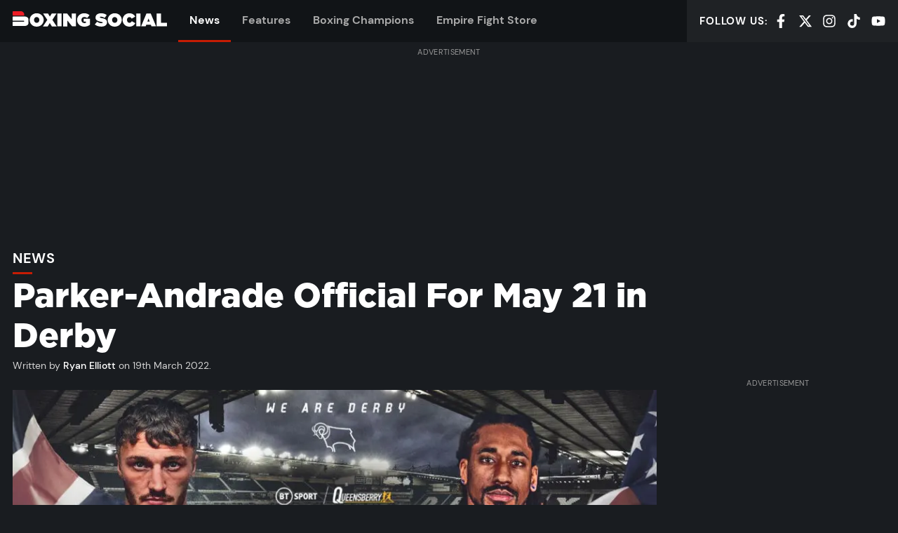

--- FILE ---
content_type: text/html; charset=UTF-8
request_url: https://boxing-social.com/news/parker-andrade-official-for-may-21-in-derby/
body_size: 29126
content:
<!doctype html>
<html lang="en-US" prefix="og: https://ogp.me/ns#" class="no-js">
<head><link rel="preload" href="https://boxing-social.com/app/themes/boxingsocial/build/fonts/Gotham-Black.ddff99.woff2" as="font" type="font/woff2" crossorigin><link rel="preload" href="https://boxing-social.com/app/themes/boxingsocial/build/js/app.11a56e.js" as="script"><link rel="preload" href="https://boxing-social.com/app/themes/boxingsocial/build/js/article.b8aa8b.js" as="script"><script>var w3_googlefont=[];</script><script>var w3_lazy_load_by_px=200;var blank_image_webp_url = "https://boxing-social.com//app/uploads/blank.pngw3.webp";var google_fonts_delay_load = 100;var w3_upload_path="/app"; var w3_webp_path="/app/w3-webp";var w3_mousemoveloadimg = false;var w3_page_is_scrolled = false;var w3_lazy_load_js = 1;var w3_js_is_excluded = 1;var w3_excluded_js=0;class w3_loadscripts{constructor(e){this.triggerEvents=e,this.eventOptions={passive:!0},this.userEventListener=this.triggerListener.bind(this),this.lazy_trigger,this.style_load_fired,this.lazy_scripts_load_fired=0,this.scripts_load_fired=0,this.scripts_load_fire=0,this.excluded_js=w3_excluded_js,this.w3_lazy_load_js=w3_lazy_load_js,this.w3_fonts="undefined"!=typeof w3_googlefont?w3_googlefont:[],this.w3_styles=[],this.w3_scripts={normal:[],async:[],defer:[],lazy:[]},this.allJQueries=[]}user_events_add(e){this.triggerEvents.forEach(t=>window.addEventListener(t,e.userEventListener,e.eventOptions))}user_events_remove(e){this.triggerEvents.forEach(t=>window.removeEventListener(t,e.userEventListener,e.eventOptions))}triggerListener(){this.user_events_remove(this),this.lazy_scripts_load_fired=1,this.add_html_class("w3_user"),"loading"===document.readyState?document.addEventListener("DOMContentLoaded",this.load_resources.bind(this)):this.load_resources()}async load_style_resources(){!this.style_load_fired&&(this.style_load_fired=!0,this.register_styles(),document.getElementsByTagName("html")[0].setAttribute("data-css",this.w3_styles.length),document.getElementsByTagName("html")[0].setAttribute("data-css-loaded",0),this.preload_scripts(this.w3_styles),this.load_styles_preloaded())}async load_styles_preloaded(){setTimeout(function(e){1==document.getElementsByTagName("html")[0].getAttribute("css-preloaded")?e.load_styles(e.w3_styles):e.load_styles_preloaded()},200,this)}async load_resources(){!this.scripts_load_fired&&(this.load_style_resources(),this.scripts_load_fired=!0,this.hold_event_listeners(),this.exe_document_write(),this.register_scripts(),this.add_html_class("w3_start"),"function"==typeof w3_events_on_start_js&&w3_events_on_start_js(),this.preload_scripts(this.w3_scripts.normal),this.preload_scripts(this.w3_scripts.defer),this.preload_scripts(this.w3_scripts.async),await this.load_scripts(this.w3_scripts.normal),await this.load_scripts(this.w3_scripts.defer),await this.load_scripts(this.w3_scripts.async),await this.execute_domcontentloaded(),await this.execute_window_load(),window.dispatchEvent(new Event("w3-scripts-loaded")),this.add_html_class("w3_js"),"function"==typeof w3_events_on_end_js&&w3_events_on_end_js(),this.lazy_trigger=setInterval(this.w3_trigger_lazy_script,500,this))}async w3_trigger_lazy_script(e){e.lazy_scripts_load_fired&&(await e.load_scripts(e.w3_scripts.lazy),e.add_html_class("jsload"),clearInterval(e.lazy_trigger))}add_html_class(e){document.getElementsByTagName("html")[0].classList.add(e)}register_scripts(){document.querySelectorAll("script[type=lazyload_int]").forEach(e=>{e.hasAttribute("data-src")?e.hasAttribute("async")&&!1!==e.async?this.w3_scripts.async.push(e):e.hasAttribute("defer")&&!1!==e.defer||"module"===e.getAttribute("data-w3-type")?this.w3_scripts.defer.push(e):this.w3_scripts.normal.push(e):this.w3_scripts.normal.push(e)}),document.querySelectorAll("script[type=lazyload_ext]").forEach(e=>{this.w3_scripts.lazy.push(e)})}register_styles(){document.querySelectorAll("link[data-href]").forEach(e=>{this.w3_styles.push(e)})}async execute_script(e){return await this.repaint_frame(),new Promise(t=>{let s=document.createElement("script"),a;[...e.attributes].forEach(e=>{let t=e.nodeName;"type"!==t&&"data-src"!==t&&("data-w3-type"===t&&(t="type",a=e.nodeValue),s.setAttribute(t,e.nodeValue))}),e.hasAttribute("data-src")?(s.setAttribute("src",e.getAttribute("data-src")),s.addEventListener("load",t),s.addEventListener("error",t)):(s.text=e.text,t()),null!==e.parentNode&&e.parentNode.replaceChild(s,e)})}async execute_styles(e){var t;(t=e).href=t.getAttribute("data-href"),delete t.dataset.href}async load_scripts(e){let t=e.shift();return t?(await this.execute_script(t),this.load_scripts(e)):Promise.resolve()}async load_styles(e){let t=e.shift();return t?(this.execute_styles(t),this.load_styles(e)):"loaded"}async load_fonts(e){var t=document.createDocumentFragment();e.forEach(e=>{let s=document.createElement("link");s.href=e,s.rel="stylesheet",t.appendChild(s)}),setTimeout(function(){document.head.appendChild(t)},google_fonts_delay_load)}preload_scripts(e){var t=document.createDocumentFragment(),s=0,a=this;[...e].forEach(i=>{let r=i.getAttribute("data-src"),n=i.getAttribute("data-href");if(r){let d=document.createElement("link");d.href=r,d.rel="preload",d.as="script",t.appendChild(d)}else if(n){let l=document.createElement("link");l.href=n,l.rel="preload",l.as="style",s++,e.length==s&&(l.dataset.last=1),t.appendChild(l),l.onload=function(){fetch(this.href,{mode:"no-cors"}).then(e=>e.blob()).then(e=>{a.update_css_loader()}).catch(e=>{a.update_css_loader()})},l.onerror=function(){a.update_css_loader()}}}),document.head.appendChild(t)}update_css_loader(){document.getElementsByTagName("html")[0].setAttribute("data-css-loaded",parseInt(document.getElementsByTagName("html")[0].getAttribute("data-css-loaded"))+1),document.getElementsByTagName("html")[0].getAttribute("data-css")==document.getElementsByTagName("html")[0].getAttribute("data-css-loaded")&&document.getElementsByTagName("html")[0].setAttribute("css-preloaded",1)}hold_event_listeners(){let e={};function t(t,s){!function(t){function s(s){return e[t].eventsToRewrite.indexOf(s)>=0?"w3-"+s:s}e[t]||(e[t]={originalFunctions:{add:t.addEventListener,remove:t.removeEventListener},eventsToRewrite:[]},t.addEventListener=function(){arguments[0]=s(arguments[0]),e[t].originalFunctions.add.apply(t,arguments)},t.removeEventListener=function(){arguments[0]=s(arguments[0]),e[t].originalFunctions.remove.apply(t,arguments)})}(t),e[t].eventsToRewrite.push(s)}function s(e,t){let s=e[t];Object.defineProperty(e,t,{get:()=>s||function(){},set(a){e["w3"+t]=s=a}})}t(document,"DOMContentLoaded"),t(window,"DOMContentLoaded"),t(window,"load"),t(window,"pageshow"),t(document,"readystatechange"),s(document,"onreadystatechange"),s(window,"onload"),s(window,"onpageshow")}hold_jquery(e){let t=window.jQuery;Object.defineProperty(window,"jQuery",{get:()=>t,set(s){if(s&&s.fn&&!e.allJQueries.includes(s)){s.fn.ready=s.fn.init.prototype.ready=function(t){if(void 0!==t)return e.scripts_load_fired?e.domReadyFired?t.bind(document)(s):document.addEventListener("w3-DOMContentLoaded",()=>t.bind(document)(s)):t.bind(document)(s),s(document)};let a=s.fn.on;s.fn.on=s.fn.init.prototype.on=function(){if("ready"==arguments[0]){if(this[0]!==document)return a.apply(this,arguments),this;"string"!=typeof arguments[1]&&arguments[1].bind(document)(s)}if(this[0]===window){function e(e){return e.split(" ").map(e=>"load"===e||0===e.indexOf("load.")?"w3-jquery-load":e).join(" ")}"string"==typeof arguments[0]||arguments[0]instanceof String?arguments[0]=e(arguments[0]):"object"==typeof arguments[0]&&Object.keys(arguments[0]).forEach(t=>{Object.assign(arguments[0],{[e(t)]:arguments[0][t]})[t]})}return a.apply(this,arguments),this},e.allJQueries.push(s)}t=s}})}async execute_domcontentloaded(){this.domReadyFired=!0,await this.repaint_frame(),document.dispatchEvent(new Event("w3-DOMContentLoaded")),await this.repaint_frame(),window.dispatchEvent(new Event("w3-DOMContentLoaded")),await this.repaint_frame(),document.dispatchEvent(new Event("w3-readystatechange")),await this.repaint_frame(),document.w3onreadystatechange&&document.w3onreadystatechange()}async execute_window_load(){await this.repaint_frame(),setTimeout(function(){window.dispatchEvent(new Event("w3-load"))},100),await this.repaint_frame(),window.w3onload&&window.w3onload(),await this.repaint_frame(),this.allJQueries.forEach(e=>e(window).trigger("w3-jquery-load")),window.dispatchEvent(new Event("w3-pageshow")),await this.repaint_frame(),window.w3onpageshow&&window.w3onpageshow()}exe_document_write(){let e=new Map;document.write=document.writeln=function(t){let s=document.currentScript,a=document.createRange(),i=s.parentElement,r=e.get(s);void 0===r&&(r=s.nextSibling,e.set(s,r));let n=document.createDocumentFragment();a.setStart(n,0),n.appendChild(a.createContextualFragment(t)),i.insertBefore(n,r)}}async repaint_frame(){return new Promise(e=>requestAnimationFrame(e))}static execute(){let e=new w3_loadscripts(["keydown","mousemove","touchmove","touchstart","touchend","wheel"]);e.load_fonts(e.w3_fonts),e.user_events_add(e),e.excluded_js||e.hold_jquery(e),e.w3_lazy_load_js||e.triggerListener();let t=setInterval(function e(s){null!=document.body&&(document.body.getBoundingClientRect().top<-30&&s.triggerListener(),clearInterval(t))},500,e)}}w3_js_is_excluded?window.addEventListener("load",function(){setTimeout(function(){w3_loadscripts.execute()},500)}):setTimeout(function(){w3_loadscripts.execute()},50);</script>

    <meta charset="UTF-8">
    <meta http-equiv="X-UA-Compatible" content="IE=edge">
    <meta name="viewport" content="width=device-width, initial-scale=1.0">

                    <link rel="preconnect" href="https://cdn1.boxing-social.com">
    <link rel="preconnect" href="https://www.googletagmanager.com">
    <link rel="preconnect" href="https://widgets.snack-projects.co.uk">
    <link rel="preconnect" href="https://cdn-header-bidding.snack-media.com">
    <link rel="preconnect" href="https://live.primis.tech">
    <link rel="preconnect" href="https://assets.revcontent.com">
    <link rel="preconnect" href="https://trends.revcontent.com">

    <link rel="preload" as="font" type="font/woff2" href="https://boxing-social.com/app/themes/boxingsocial/build/fonts/DMSans-Regular.dab1e5.woff2" crossorigin>
    <link rel="preload" as="font" type="font/woff2" href="https://boxing-social.com/app/themes/boxingsocial/build/fonts/DMSans-Medium.a779f2.woff2" crossorigin>
    <link rel="preload" as="font" type="font/woff2" href="https://boxing-social.com/app/themes/boxingsocial/build/fonts/DMSans-Bold.c6a533.woff2" crossorigin>
    <link rel="preload" as="font" type="font/woff2" href="https://boxing-social.com/app/themes/boxingsocial/build/fonts/Gotham-Black.ddff99.woff2" crossorigin>
    <link rel="preload" as="font" type="font/woff2" href="https://boxing-social.com/app/themes/boxingsocial/build/fonts/Bitter-Italic.94226d.woff2" crossorigin>

    

            <link rel="preload" fetchpriority="high" as="image" imagesrcset="https://boxing-social.com//app/uploads/2022/03/parker-andrade-480x270.jpeg 480w, https://boxing-social.com//app/uploads/2022/03/parker-andrade-300x169.jpeg 300w, https://boxing-social.com//app/uploads/2022/03/parker-andrade-1024x576.jpeg 1024w, https://boxing-social.com//app/uploads/2022/03/parker-andrade-768x432.jpeg 768w, https://boxing-social.com//app/uploads/2022/03/parker-andrade-960x540.jpeg 960w, https://boxing-social.com//app/uploads/2022/03/parker-andrade-640x360.jpeg 640w, https://boxing-social.com//app/uploads/2022/03/parker-andrade-320x180.jpeg 320w, https://boxing-social.com//app/uploads/2022/03/parker-andrade-160x90.jpeg 160w, https://boxing-social.com//app/uploads/2022/03/parker-andrade.jpeg 1200w" imagesizes="(max-width: 859px) 100vw, (max-width: 1440px) calc(100vw - 350px), 1030px">
    
    <link rel="icon" href="https://boxing-social.com//app/themes/boxingsocial/resources/assets/favicon/favicon.ico" sizes="any">
<link rel="icon" type="image/svg+xml" href="https://boxing-social.com//app/themes/boxingsocial/resources/assets/favicon/favicon.svg" sizes="any">
<link rel="icon" type="image/png" sizes="32x32" href="https://boxing-social.com//app/themes/boxingsocial/resources/assets/favicon/favicon-32x32.png">
<link rel="icon" type="image/png" sizes="16x16" href="https://boxing-social.com//app/themes/boxingsocial/resources/assets/favicon/favicon-16x16.png">
<link rel="apple-touch-icon" sizes="180x180" href="https://boxing-social.com//app/themes/boxingsocial/resources/assets/favicon/apple-touch-icon.png">
<link rel="mask-icon" href="https://boxing-social.com//app/themes/boxingsocial/resources/assets/favicon/safari-pinned-tab.svg" color="#262626">
<link rel="manifest" href="https://boxing-social.com//app/themes/boxingsocial/resources/assets/favicon/site.webmanifest">
<meta name="apple-mobile-web-app-title" content="Boxing Social">
<meta name="application-name" content="Boxing Social">
<meta name="msapplication-TileColor" content="#262626">
<meta name="msapplication-config" content="https://boxing-social.com//app/themes/boxingsocial/resources/assets/favicon/browserconfig.xml">
<meta name="theme-color" content="#262626">
<meta name="twitter:widgets:theme" content="dark">
<meta name="twitter:widgets:border-color" content="#444444">

    
    <script type="lazyload_int" >(function(d){d.className=d.className.replace(/\bno-js\b/, 'js')})(document.documentElement)</script>
            <style>@font-face{font-display:swap;font-family:DM Sans;font-weight:400;src:url(/app/themes/boxingsocial/build/fonts/DMSans-Regular.dab1e5.woff2) format("woff2")}@font-face{font-display:swap;font-family:DM Sans;font-weight:500;src:url(/app/themes/boxingsocial/build/fonts/DMSans-Medium.a779f2.woff2) format("woff2")}@font-face{font-display:swap;font-family:DM Sans;font-weight:700;src:url(/app/themes/boxingsocial/build/fonts/DMSans-Bold.c6a533.woff2) format("woff2")}@font-face{font-display:swap;font-family:Bitter;font-weight:400;src:url(/app/themes/boxingsocial/build/fonts/Bitter-Italic.94226d.woff2) format("woff2")}@font-face{font-display:swap;font-family:Gotham;font-weight:800;src:url(/app/themes/boxingsocial/build/fonts/Gotham-Black.ddff99.woff2) format("woff2")}:root{--font-sans:"DM Sans",system-ui,-apple-system,Segoe UI,Roboto,Ubuntu,Cantarell,Noto Sans,sans-serif;--font-serif:"Bitter",serif;--font-mono:Monaco,Conolas,"Lucida Console",monospace;--base-font-family:var(--font-sans);--base-font-size:100%;--base-font-weight:400;--base-color:#d2d2d2;--base-line-height:1.5;--base-rhythm:calc(var(--base-line-height)*1rem);--brand-primary:#c61c04;--brand-secondary:#fff;--brand-dark:#111417;--brand-mid:#aaa;--brand-light:#ececec;--heading-font-family:var(--font-sans);--heading-font-weight:700;--container-width:1440px;--container-gutter:2.25rem;--grid-gutter:1.25rem;--btn-font-family:"Gotham";--btn-font-size:1rem;--btn-font-weight:700;--btn-height:2.75em;--btn-padding:1.125em;--btn-border-radius:0;--btn-default-bg:var(--brand-primary);--btn-default-color:#fff;--form-control-font-family:inherit;--form-control-height:2.75rem;--form-control-margin:.5rem;--form-control-padding:.75rem;--form-control-border-width:1px;--form-control-border-radius:0;--form-control-default-bg:#efefef;--form-control-default-color:#666;--form-control-default-border-color:#999;--form-control-default-border-color-active:#666;--rule-color:#6c6d6f;--rule-width:2px}html{-webkit-text-size-adjust:100%;line-height:1.15}body{margin:0}main{display:block}h1{font-size:2em;margin:.67em 0}hr{box-sizing:content-box;height:0;overflow:visible}pre{font-family:monospace,monospace;font-size:1em}a{background-color:transparent}abbr[title]{border-bottom:none;-webkit-text-decoration:underline;text-decoration:underline;-webkit-text-decoration:underline dotted;text-decoration:underline dotted}b,strong{font-weight:bolder}code,kbd,samp{font-family:monospace,monospace;font-size:1em}small{font-size:80%}sub,sup{font-size:75%;line-height:0;position:relative;vertical-align:baseline}sub{bottom:-.25em}sup{top:-.5em}img{border-style:none}button,input,optgroup,select,textarea{font-family:inherit;font-size:100%;line-height:1.15;margin:0}button,input{overflow:visible}button,select{text-transform:none}[type=button],[type=reset],[type=submit],button{-webkit-appearance:button}[type=button]::-moz-focus-inner,[type=reset]::-moz-focus-inner,[type=submit]::-moz-focus-inner,button::-moz-focus-inner{border-style:none;padding:0}[type=button]:-moz-focusring,[type=reset]:-moz-focusring,[type=submit]:-moz-focusring,button:-moz-focusring{outline:1px dotted ButtonText}fieldset{padding:.35em .75em .625em}legend{box-sizing:border-box;color:inherit;display:table;max-width:100%;padding:0;white-space:normal}progress{vertical-align:baseline}textarea{overflow:auto}[type=checkbox],[type=radio]{box-sizing:border-box;padding:0}[type=number]::-webkit-inner-spin-button,[type=number]::-webkit-outer-spin-button{height:auto}[type=search]{-webkit-appearance:textfield;outline-offset:-2px}[type=search]::-webkit-search-decoration{-webkit-appearance:none}::-webkit-file-upload-button{-webkit-appearance:button;font:inherit}details{display:block}summary{display:list-item}[hidden],template{display:none}a,button,details,input,select,textarea{touch-action:manipulation}table{border-collapse:collapse;border-spacing:0;width:100%}fieldset{border-style:solid;border-width:1px;margin:0}textarea{resize:vertical}img,svg{max-width:100%;vertical-align:middle}ol,ul{list-style:none;margin:0;padding-left:0}html{-webkit-font-smoothing:antialiased;-moz-osx-font-smoothing:grayscale;background-color:#191c20;color:#d2d2d2;font:400 100%/1.5 DM Sans,system-ui,-apple-system,Segoe UI,Roboto,Ubuntu,Cantarell,Noto Sans,sans-serif}::-moz-selection{background-color:#c61c04;color:#fff}::selection{background-color:#c61c04;color:#fff}a{-webkit-text-decoration-skip:ink;text-decoration-width:2px;color:currentcolor;-webkit-text-decoration:underline;text-decoration:underline;text-decoration-color:#c61c04;text-decoration-skip-ink:auto}a:hover{text-decoration-color:currentcolor}h1,h2,h3,h4,h5,h6{color:#fff;font-family:DM Sans,system-ui,-apple-system,Segoe UI,Roboto,Ubuntu,Cantarell,Noto Sans,sans-serif;font-weight:700;line-height:1.3;margin-bottom:1.5rem;margin-top:0}.hd-branded{font-family:Gotham;font-weight:800}.hd-xl{font-size:calc(1rem + 2.5vw);font-weight:600;line-height:1.2}@media (max-width:639.98px){.hd-xl{font-size:1.75rem}}@media (min-width:1600.02px){.hd-xl{font-size:3.5rem}}.hd-lg{font-size:2rem;font-size:max(1.5rem,min(7vw,2rem));font-weight:600;line-height:1.2}.hd-md{font-size:1.25rem}.hd-bd{font-size:1rem}.hd-sm{font-size:.85rem}.hd-xs{font-size:.75rem}.lead{font-size:2rem}.muted{color:#aaa}.shout{letter-spacing:.03em;text-transform:uppercase}.small{font-size:.875em}.byline{font-size:.875rem;margin:.5rem 0 .75rem}.byline a{color:#fff;font-weight:500;-webkit-text-decoration:none;text-decoration:none}.byline a:hover{color:#c61c04;-webkit-text-decoration:underline;text-decoration:underline}p{margin-bottom:1.5rem;margin-top:0}html{box-sizing:border-box}*,:after,:before{box-sizing:inherit}body{display:flex;flex-direction:column;min-height:100vh;overflow-x:hidden}.site-footer{margin-top:auto}.main-content>article:first-of-type,.main-content>section:first-of-type{margin-top:1.5rem}.container{margin-left:auto;margin-right:auto;max-width:1440px;padding:0 1.125rem}@media (max-width:639.98px){.container{padding:0 8px}}.container--md{max-width:1152px}.container--sm{max-width:864px}.container--fluid{max-width:none}.is-contained{margin:auto;max-width:1440px}.fg-brand-primary{color:#c61c04!important}.fg-brand-secondary{color:#fff!important}.fg-brand-light{color:#ececec!important}.fg-brand-dark{color:#111417!important}.fg-brand-white{color:#fff!important}.fg-brand-black{color:#000!important}.bg-brand-primary{background-color:#b21904!important}.bg-brand-secondary{background-color:#fff!important}.bg-brand-light{background-color:#ececec!important}.bg-brand-dark{background-color:#111417!important}.bg-brand-white{background-color:#fff!important}.bg-brand-black{background-color:#000!important}.bg-brand-twitch{background-color:#9146ff!important}.bg-brand-facebook{background-color:#1877f2!important}.bg-brand-twitter{background-color:#1da1f2!important}.bg-brand-whatsapp{background-color:#25d366!important}.center-block{margin-left:auto;margin-right:auto}.align-center{text-align:center!important}.align-left{text-align:left!important}.align-right{text-align:right!important}.no-margin{margin:0!important}.no-padding{padding:0!important}.no-border{border:0!important}.width-cap{margin-left:auto;margin-right:auto;max-width:70ch}.hidden{display:none}.visually-hidden{clip:rect(0,0,0,0);border:0;height:1px;margin:-1px;overflow:hidden;padding:0;position:absolute;width:1px}.skip-link{background-color:#c61c04;color:#fff;display:block;outline:0;padding:1em;text-align:center}.skip-link:not(:focus){clip:rect(0,0,0,0);border:0;height:1px;margin:-1px;overflow:hidden;padding:0;position:absolute;width:1px}.scrollable{-webkit-overflow-scrolling:touch;overflow-x:auto}.live-badge{align-items:center;background-color:#c61c04;color:#fff;display:inline-flex;font-weight:600;letter-spacing:.1em;padding:.25em .5em;text-transform:uppercase}.live-badge:after{-webkit-animation:fadeOut 1s infinite alternate;animation:fadeOut 1s infinite alternate;background-color:currentcolor;border-radius:50%;content:"";height:.25em;margin-left:.5em;margin-right:.125em;width:.25em}@-webkit-keyframes fadeOut{to{opacity:0}}@keyframes fadeOut{to{opacity:0}}.btn{align-items:center;background-color:#c61c04;border:0;border-radius:0;color:#fff;cursor:pointer;display:inline-flex;font-family:Gotham;font-size:1rem;font-weight:700;height:2.75em;justify-content:center;line-height:1;min-width:100px;padding:0 1.125em;text-align:center;-webkit-text-decoration:none;text-decoration:none;vertical-align:middle;white-space:nowrap}.btn:focus,.btn:hover{outline:2px solid #fff}.btn__icon{fill:currentcolor;flex-shrink:0;height:1.125em;margin-left:.4em}.btn__icon.btn__icon--left{margin-left:0;margin-right:.4em}.btn--lg{font-size:1.25rem}.btn--sm{font-size:.875rem}.btn--block{max-width:400px;width:100%}.btn--ghost{background-color:transparent;border:2px solid;color:inherit}.btn--ghost:hover{color:#fff;outline:0}.btn--soft{border-radius:.2em}.btn--icon{background:transparent;padding:0 .5rem}.btn--icon>svg{fill:currentcolor;height:1.25rem;width:1.25rem}.btn--icon-lg>svg{height:1.75rem;width:1.75rem}.btn-group{grid-gap:1em;display:grid;gap:1em;grid-template-columns:repeat(auto-fill,minmax(min(100%,max(22ch,100%/3)),1fr))}.card{position:relative}.card:focus-within a{outline:0;-webkit-text-decoration:underline;text-decoration:underline}.card:hover a{outline:0;-webkit-text-decoration:underline;text-decoration:underline}.card:focus-within .card__media img{opacity:1}.card:hover .card__media img{opacity:1}.card:focus-within .card__media-hover{opacity:1}.card:hover .card__media-hover{opacity:1}.card:focus-within .card__media-icon{background-color:#fff}.card:hover .card__media-icon{background-color:#fff}.card:focus-within .card__media-icon svg{fill:#111417}.card:hover .card__media-icon svg{fill:#111417}.card__media{background:#111417 url("data:image/svg+xml;charset=utf-8,%3Csvg xmlns='http://www.w3.org/2000/svg' xml:space='preserve' width='415.7' height='388.2'%3E%3Cpath fill='%23262626' d='M415.7 220.9v83.4h-.2c-.7 46.4-38.5 83.8-85 83.8H14.4c-7.8 0-14.2-6.3-14.2-14.2V290c0-7.8 6.4-14.2 14.2-14.2H293c6.9 0 12.5-5.6 12.5-12.5s-5.6-12.5-12.5-12.5H14.5c-7.8 0-14.2-6.3-14.2-14.2v-83.9c0-7.8 6.3-14.2 14.2-14.2h319c45.4.2 82.2 37 82.2 82.4zM304.4 113.4H14.2C6.3 113.4 0 107 0 99.2v-85C0 6.3 6.3 0 14.2 0h204.5c47.4 0 85.8 38.4 85.8 85.8v27.6z'/%3E%3C/svg%3E") no-repeat 50% 50%;background-size:auto 35%;margin-bottom:.5rem;position:relative}.card__media img{opacity:.95}.card__media-hover{align-items:center;background-color:rgba(0,0,0,.3);display:flex;height:100%;justify-content:center;left:0;opacity:0;pointer-events:none;position:absolute;top:0;width:100%;z-index:3}.card__media-hover>svg{fill:#fff;max-width:80px;width:30%}.card__media-icon{background-color:#111417;bottom:0;left:0;max-width:60px;position:absolute;width:25%}.card__media-icon:before{content:"";display:block;padding-bottom:100%}.card__media-icon>svg{fill:#fff;left:50%;position:absolute;top:50%;-webkit-transform:translate(-50%,-50%);transform:translate(-50%,-50%);width:25%}.card__body{font-size:.875rem}.card__body>:last-child{margin-bottom:0}.card__title{font-size:1.125rem;line-height:1.2;margin-bottom:.25rem;max-width:50ch}@media (max-width:399.98px){.card__title{font-size:1rem}}.card__title a{color:currentcolor;-webkit-text-decoration:none;text-decoration:none}.card__title a:after{content:"";height:100%;left:0;position:absolute;top:0;width:100%;z-index:3}.card__title span{font-size:.875em}.card__meta{color:#aaa;font-size:.75rem;font-weight:400;opacity:.8}.card--horizontal{align-items:flex-start;display:flex}.card--horizontal .card__media{flex:0 0 33%;margin-bottom:0;max-width:200px}.card--horizontal .card__body{align-items:flex-start;display:flex;flex-direction:column;flex-grow:1;padding-left:.625rem;padding-top:0}@media (max-width:700px){.card--horizontal .card__body{order:-1;padding-left:0;padding-right:.625rem}}.card--horizontal .card__title{line-height:1.25}.card--horizontal .card__meta{margin-top:auto}.card--featured .card__title{font-size:1.45rem}@media (min-width:700px){.card--featured .card__title{font-size:1.75rem}}.card--bg-dark{background-color:#111417}.card--bg-dark .card__body{padding:3%}@media (min-width:768px){.card--bg-dark .card__body{padding:1.25rem}}.card-grid{grid-gap:.83333rem;display:grid;gap:.83333rem;margin-bottom:1rem;margin-top:1rem}@media (min-width:600px){.card-grid{gap:1.25rem;grid-template-columns:repeat(2,1fr)}}@media (min-width:1000px){.card-grid{grid-template-columns:repeat(4,1fr)}}.card-stack__item:not(:first-child){margin-top:1rem}.card-stack--separated{margin-top:-1rem}.card-stack--separated .card-stack__item{padding:1rem 0}.card-stack--separated .card-stack__item:not(:first-child){border-top:1px solid hsla(0,0%,100%,.1);margin-top:0}.card-stack--separated .card-stack__item:last-child{padding-bottom:0}.event-card{background-color:#111417;margin:1.5rem 0;position:relative}.event-card:focus-within{box-shadow:0 0 2.5px rgba(198,28,4,.065),0 0 8.5px rgba(198,28,4,.095),0 0 38px rgba(198,28,4,.16);outline:1px solid rgba(198,28,4,.1)}.event-card:hover{box-shadow:0 0 2.5px rgba(198,28,4,.065),0 0 8.5px rgba(198,28,4,.095),0 0 38px rgba(198,28,4,.16);outline:1px solid rgba(198,28,4,.1)}@media (min-width:768px){.event-card{display:grid;grid-template-columns:56.25% 1fr}}@media (min-width:900px){.event-card{grid-template-columns:480px 1fr}}.event-card__body{padding:1rem}.event-card__body a.btn{position:relative;z-index:3}@media (max-width:767.98px){.event-card__body{text-wrap:balance;text-align:center}.event-card__body .btn-group{align-content:center;justify-content:center;place-content:center}}@media (min-width:900px){.event-card__body{padding-left:1.5rem;padding-right:1.5rem}}.event-card__title{font-size:1.25rem;font-weight:700;letter-spacing:.02em;margin-bottom:.5rem;text-transform:uppercase}.event-card__title a{-webkit-text-decoration:none;text-decoration:none}.event-card__title a:after{bottom:0;content:"";left:0;position:absolute;right:0;top:0;z-index:2}.event-card__meta{font-size:.875rem;letter-spacing:.04em;text-transform:uppercase}.event-card__meta:after{background-color:#c61c04;content:"";display:block;height:3px;margin-top:.5em;width:2ch}@media (max-width:767.98px){.event-card__meta:after{margin-left:auto;margin-right:auto}}.responsive-media{overflow:hidden;position:relative}.responsive-media:before{content:"";display:block;padding-bottom:56.25%}.responsive-media>*{height:100%;left:0;position:absolute;top:0;width:100%}.responsive-media>img{-o-object-fit:cover;object-fit:cover}.responsive-media--4x3:before{padding-bottom:75%}.responsive-media--1x1:before{padding-bottom:100%}.rule{border-width:0;border-bottom:2px solid #6c6d6f;margin:1.5rem auto}.social-list{align-items:center;display:flex;line-height:1}.social-list__item{flex-shrink:0}.social-list__item:not(:first-child){margin-left:1em}.social-list__item a,.social-list__item span{color:#fff;cursor:pointer}.social-list__item a:focus-within{color:#c61c04}.social-list__item span:focus-within{color:#c61c04}.social-list__item a:hover,.social-list__item span:hover{color:#c61c04}.social-list__item svg{height:1.25rem;width:1.25rem}.social-list--spaced{justify-content:space-between}.social-list--spaced .social-list__item{margin:0}.social-list--center{justify-content:center}.social-wrapper{background-color:#111417;margin:2rem 0;padding:2rem}.social-wrapper a{color:#aaa}.social-wrapper a:hover{color:#c61c04}.share{margin:1rem 0}.share__title{font-size:.825rem;font-weight:500;letter-spacing:.05em;margin-bottom:.5rem;text-transform:uppercase}.share-list{display:flex}@media (max-width:499.98px){.share-list__item{flex-grow:1}.share-list__item:nth-child(3){display:none}}.share-list__item:not(:first-child){margin-left:.75rem}.share-list__item .btn{width:100%}.share-list__item svg{height:1.125em;width:1.125em}.section{margin:3rem 0}@media (max-height:699.98px){.section{margin:6vh 0}}.section__cta{margin-top:2rem;text-align:center}@media (min-width:600px){.section__cta{display:none}}.section--padded{margin:0}.section--padded>:first-child{padding-bottom:3rem;padding-top:3rem}@media (max-height:699.98px){.section--padded>:first-child{padding-bottom:6vh;padding-top:6vh}}.section-hd{align-items:baseline;display:flex;margin-bottom:1rem}.section-hd__title{color:#fff;font-size:1.25rem;font-weight:700;letter-spacing:.03em;line-height:1;margin:0;-webkit-text-decoration:none;text-decoration:none;text-transform:uppercase}@media (max-width:419.98px){.section-hd__title{font-size:1.125rem}}.section-hd__title:after{background-color:#c61c04;content:"";display:block;height:3px;margin-top:.5em;width:2ch}.section-hd__cta{align-items:center;color:#aaa;display:flex;font-size:1.25rem;font-weight:600;letter-spacing:.03em;margin-left:1.5rem;-webkit-text-decoration:none;text-decoration:none;text-transform:uppercase}.section-hd__cta:after{border-bottom:.33em solid transparent;border-left:.33em solid;border-top:.33em solid transparent;content:"";margin-left:.33em}.section-hd__cta:hover{color:#c61c04}@media (max-width:599.98px){.section-hd__cta{display:none}}.bg-brand-primary .section-hd__title:after{background-color:#fff}.bg-brand-primary .section-hd__cta{color:#111417}.bg-brand-primary .section-hd__cta:hover{color:#fff}.video-player{position:relative}.video-player:before{background:#000;content:"";display:block;padding-bottom:56.25%}.video-player__embed{bottom:0;left:0;position:absolute;right:0;top:0}@media (max-width:959.98px){.video-player--mini .video-player__embed{bottom:auto;left:0;position:fixed;right:auto;top:0;width:100vw;z-index:9}}@media (min-width:860px){.video-player--mini .video-player__embed{top:60px}}@media (min-width:960px){.video-player--mini .video-player__embed{top:0}}.cta{align-items:center;display:inline-flex;font-size:.825em;font-weight:700;letter-spacing:.03em;-webkit-text-decoration:none;text-decoration:none;text-transform:uppercase}.cta:after{border-bottom:.33em solid transparent;border-left:.33em solid;border-top:.33em solid transparent;content:"";margin-left:.66em}.cta:hover{color:#fff}.cta--lg{font-size:1.25rem}.cta--left:after{display:none}.cta--left:before{border-bottom:.33em solid transparent;border-right:.33em solid;border-top:.33em solid transparent;content:"";margin-left:0;margin-right:.33em}.pager{display:flex;flex-wrap:wrap;justify-content:space-around;margin-top:1.75rem}.pager>*{flex:1 0 auto;padding:.25rem 1rem;text-align:center}.related-stories{border-bottom:1px solid hsla(0,0%,100%,.15);border-top:1px solid hsla(0,0%,100%,.15);font-size:1.125em;line-height:1.4;margin:1rem 0;padding:1rem 0}@media (min-width:700px){.related-stories{padding-left:.5rem;padding-right:.5rem}}@media (min-width:800px){.related-stories{margin-bottom:1.5rem;margin-top:1.5rem}}.related-stories__link{color:#fff}.related-stories__link a{background:none!important;font-weight:500;outline:0!important}.related-stories__link a:hover{-webkit-text-decoration:underline;text-decoration:underline}.related-stories__link:before{color:#c61c04;content:"Also:";display:inline-block;font-weight:700;margin-right:.25em;text-transform:uppercase}.tabbed-content__menu{background-color:#191c20;display:flex;line-height:3.75rem;margin-bottom:1rem;white-space:nowrap}@media (max-width:599.98px){.tabbed-content__menu{line-height:2.8125rem;margin-left:-1.125rem;margin-right:-1.125rem}@media (max-width:639.98px){.tabbed-content__menu{margin-left:-8px;margin-right:-8px}}}.tabbed-content__menu>a{border-bottom:3px solid transparent;font-size:1.125rem;font-weight:600;padding:0 .5em;text-align:center;-webkit-text-decoration:none;text-decoration:none}@media (max-width:599.98px){.tabbed-content__menu>a{flex-grow:1;font-size:1rem}}.tabbed-content__menu>a:focus-within{border-color:#c61c04;color:#fff}.tabbed-content__menu>a.is-active,.tabbed-content__menu>a:hover{border-color:#c61c04;color:#fff}.bio{display:flex;flex-wrap:wrap}.bio+.bio{margin-top:3rem}.bio__image{flex-basis:200px;margin-bottom:.625rem;padding-right:1.25rem}.bio__image img{border-radius:50%}.bio__body{flex:1 1 400px}.panel{background-color:#26282b;border-left:3px solid #c61c04;margin:2rem 0;padding:1.5rem 4%}.panel blockquote:not(.twitter-tweet):not(.twitter-tweet-lazy):not(.tiktok-embed):not(.instagram-media):not([cite*="facebook.com"]){border-left:0!important;padding-left:0!important;padding-top:0!important}.panel blockquote:not(.twitter-tweet):not(.twitter-tweet-lazy):not(.tiktok-embed):not(.instagram-media):not([cite*="facebook.com"]):before{background:url("data:image/svg+xml;charset=utf-8,%3Csvg xmlns='http://www.w3.org/2000/svg' viewBox='0 0 29 24'%3E%3Cpath fill='%23c61c04' d='M29 24V12h-8c0-4.4 3.6-8 8-8V0c-6.6 0-12 5.4-12 12v12h12zm-17 0V12H4c0-4.4 3.6-8 8-8V0C5.4 0 0 5.4 0 12v12h12z'/%3E%3C/svg%3E") no-repeat 50% 50%;background-size:contain;content:"";display:block;height:32px;margin-bottom:1rem;width:32px}.panel--alert{background-color:#c61c04;border-left-color:#fff;color:#fff}.panel--alert blockquote:not(.twitter-tweet):not(.twitter-tweet-lazy):not(.tiktok-embed):not(.instagram-media):not([cite*="facebook.com"]):before{background-image:url("data:image/svg+xml;charset=utf-8,%3Csvg xmlns='http://www.w3.org/2000/svg' viewBox='0 0 29 24'%3E%3Cpath fill='%23111417' d='M29 24V12h-8c0-4.4 3.6-8 8-8V0c-6.6 0-12 5.4-12 12v12h12zm-17 0V12H4c0-4.4 3.6-8 8-8V0C5.4 0 0 5.4 0 12v12h12z'/%3E%3C/svg%3E")}.toast{align-items:center;background-color:#c61c04;border-radius:4px;box-shadow:0 1.4px 3.6px rgba(0,0,0,.049),0 3.9px 10px rgba(0,0,0,.07),0 9.3px 24.1px rgba(0,0,0,.091),0 31px 80px rgba(0,0,0,.14);color:#fff;display:flex;font-weight:600;height:50px;justify-content:center;left:50%;letter-spacing:.0125em;margin-left:-90px;position:fixed;top:40px;-webkit-transform:translateY(-120px);transform:translateY(-120px);transition:-webkit-transform .4s cubic-bezier(.68,-.6,.32,1.6);transition:transform .4s cubic-bezier(.68,-.6,.32,1.6);transition:transform .4s cubic-bezier(.68,-.6,.32,1.6),-webkit-transform .4s cubic-bezier(.68,-.6,.32,1.6);width:180px;z-index:8}@media (min-width:700px){.toast{top:80px;-webkit-transform:translateY(-150px);transform:translateY(-150px)}}.toast svg{fill:currentcolor;margin-right:.75rem}.scorecard-table{font-weight:500;margin:2rem 0;text-align:center}.scorecard-table td,.scorecard-table th{border:1px solid #555;padding:1em}.scorecard-table th[scope=col]{font-weight:400;text-transform:uppercase}.scorecard-table th[scope=col]:not(:last-child){color:#aaa}.scorecard-table th[scope=row]{font-weight:700;text-transform:uppercase}@media (min-width:900px){.scorecard-table th[scope=row]{text-align:left}}.scorecard-table tr>:last-child{background-color:#111417;border-color:#ccc;font-weight:700}.scorecard-table td:first-child{border-left-color:transparent;border-top-color:transparent}.scorecard-table .round-win{background-color:hsla(0,0%,100%,.05)!important}.scorecard-table .total-win{color:#c61c04!important}@media (min-width:900px){.scorecard-table tr>:nth-last-child(2){border-right:#fff}}@media (max-width:899.98px){.scorecard-table tbody{display:flex}.scorecard-table tr{display:flex;flex-direction:column}.scorecard-table tr:first-child{flex-basis:10%}.scorecard-table tr:not(:first-child){flex-basis:40%}}.next-up{background-color:#c61c04;color:#fff;left:0;position:fixed!important;top:0;-webkit-transform:translateY(-120%);transform:translateY(-120%);transition:-webkit-transform .3s cubic-bezier(.33,1,.68,1);transition:transform .3s cubic-bezier(.33,1,.68,1);transition:transform .3s cubic-bezier(.33,1,.68,1),-webkit-transform .3s cubic-bezier(.33,1,.68,1);width:100%;z-index:6!important}@media (min-width:700px){.next-up{top:60px}}.next-up:after{border-bottom:8px solid transparent;border-left:8px solid;border-top:8px solid transparent;content:"";position:absolute;right:15px;top:50%;-webkit-transform:translateY(-50%);transform:translateY(-50%)}.next-up>a{display:block;font-weight:600;line-height:1.3;min-height:50px;padding:.5em 35px .5em .5em}.next-up>a:before{color:#111417;content:"Trending:";letter-spacing:.02em;margin-right:.25em;-webkit-text-decoration:underline;text-decoration:underline;text-transform:uppercase}.site-header-container{background-color:#111417;color:#fff;transition:-webkit-transform .3s ease-out;transition:transform .3s ease-out;transition:transform .3s ease-out,-webkit-transform .3s ease-out;width:100%;z-index:7}.site-header{align-items:center;color:#aaa;display:flex;padding:0 1.125rem}@media (max-width:639.98px){.site-header{padding:0 8px}}.site-header a{color:#fff;-webkit-text-decoration:none;text-decoration:none}.site-header .btn:focus,.site-header .btn:hover{color:#c61c04;outline:0}.site-header .highlight{align-items:center;display:flex}.site-header .highlight a{background-color:#5e1ba8;border:0;border-radius:100px;color:#fff;line-height:1.5;padding-left:.5em;padding-right:.5em}.site-header .highlight a:focus-within{-webkit-text-decoration:underline;text-decoration:underline}.site-header .highlight a:hover{-webkit-text-decoration:underline;text-decoration:underline}@media (min-width:860px){.site-header .highlight a{line-height:2;padding-left:1em;padding-right:1em}}.site-header__brand-link{flex:0 0 220px;height:22px}.site-header__brand-link>svg{display:block}.site-header__menu{display:flex}.site-header__menu>*{flex-grow:1}.site-header__social-links{align-items:center;background-color:hsla(0,0%,100%,.06);color:#fff;display:flex;font-size:.925rem;font-weight:600;height:100%;letter-spacing:.06em;margin-left:-1.125rem;margin-right:-1.125rem;padding:0 1.125rem;text-transform:uppercase;white-space:nowrap}@media (max-width:639.98px){.site-header__social-links{margin-left:-8px;margin-right:-8px;padding:0 8px}}@media (max-width:1089.98px){.site-header__social-links{display:none}}.site-header__social-links a:focus-within{color:#c61c04}.site-header__social-links a:hover{color:#c61c04}.site-header__social-links>span{margin-right:.5rem}@media (max-width:1189.98px){.site-header__social-links>span{display:none}}@media (max-width:579.98px){.site-header__nav-item a>span{clip:rect(0,0,0,0);border:0;height:1px;margin:-1px;overflow:hidden;padding:0;position:absolute;width:1px}}@media (max-width:859.98px){.site-header{align-items:flex-start;flex-wrap:wrap;height:76px;justify-content:space-between}.site-header__brand-link{margin:8px auto}.site-header__menu{align-self:flex-end;margin-left:-1.125rem;margin-right:-1.125rem;position:relative;width:100vw}@media (max-width:639.98px){.site-header__menu{margin-left:-8px;margin-right:-8px}}.site-header__nav{display:flex}.site-header__nav-item{flex:1}.site-header__nav-item>a{border-bottom:2px solid transparent;color:#aaa;display:block;font-size:.9375rem;font-weight:600;letter-spacing:.03em;line-height:2rem;padding:0 .75em;text-align:center;white-space:nowrap}@media (max-width:350px){.site-header__nav-item>a{font-size:.875rem}}@media (max-width:420px){.site-header__nav-item>a{padding:0 .25em}}.site-header__nav-item:focus-within>a{border-color:#c61c04;outline:0}.site-header__nav-item.current-menu-item>a,.site-header__nav-item.current-menu-parent>a{border-color:#c61c04;outline:0}}@media (min-width:860px){body{padding-top:60px}.site-header-container{display:flex;height:60px;justify-content:flex-end;left:0;position:fixed;top:0;width:100%}.site-header{max-width:calc(720px + 50%);width:100%}.site-header__brand-link{position:relative;top:-.2em}.site-header__menu{margin-left:1rem;margin-right:auto}.site-header__nav{display:flex}.site-header__nav-item>a{border-bottom:3px solid transparent;color:#aaa;display:block;font-size:1rem;font-weight:600;line-height:3.5625rem;padding:0 .75rem;white-space:nowrap}@media (min-width:960px){.site-header__nav-item>a{padding:0 1rem}}.site-header__nav-item:focus-within>a{border-color:#c61c04;color:#fff;outline:0}.site-header__nav-item.current-menu-item>a,.site-header__nav-item.current-menu-parent>a,.site-header__nav-item:hover>a{border-color:#c61c04;color:#fff;outline:0}}.site-header--up{-webkit-transform:translateY(-100%);transform:translateY(-100%)}@media (min-width:600.02px){.admin-bar .site-header-container{top:46px}}@media (min-width:782.02px){.admin-bar .site-header-container{top:32px}}.site-footer{background-color:#0d0f11;color:#aaa;padding-bottom:80px;padding-top:3rem}@media (min-width:768px){.site-footer{padding-bottom:120px}}.site-footer a{-webkit-text-decoration:none;text-decoration:none}.site-footer a:hover{color:#fff;-webkit-text-decoration:underline;text-decoration:underline}.site-footer .social-list{margin-top:.75rem}.site-footer .social-list a:hover{color:#c61c04}.site-footer .social-list svg{height:1.5rem;width:1.5rem}.site-footer__grid{display:flex;flex-wrap:wrap;margin-left:-.625rem;margin-right:-.625rem}@media (max-width:479.98px){.site-footer__grid{margin-left:-8px;margin-right:-8px}}.site-footer__grid-item{flex:0 1 250px;padding-left:.625rem;padding-right:.625rem}@media (max-width:479.98px){.site-footer__grid-item{padding-left:8px;padding-right:8px}}@media (max-width:1059.98px){.site-footer__grid-item{flex:1 1 200px}.site-footer__grid-item:not(:first-child){margin-bottom:2rem}.site-footer__grid-item:first-child{flex-basis:100%}}@media (min-width:380.02px) and (max-width:619.98px){.site-footer__grid-item:nth-child(2),.site-footer__grid-item:nth-child(3){flex-basis:150px}}@media (min-width:1100.02px){.site-footer__grid-item:first-child{flex-basis:30%}}.site-footer__title{margin-bottom:.5rem}.site-footer__brand>svg{display:block;margin-bottom:1rem;width:220px}.site-footer__brand a{-webkit-text-decoration:underline;text-decoration:underline}.site-footer__sponsors{margin:2rem 0}.site-footer__sponsors>a,.site-footer__sponsors>img{display:inline-block;opacity:.8;vertical-align:top}.site-footer__sponsors>a:not(:last-child),.site-footer__sponsors>img:not(:last-child){margin-bottom:1rem;margin-right:1rem}.site-footer__menu{line-height:1.7}.sidebar-layout__sidebar{margin-top:1.25rem}@media (min-width:960px){.sidebar-layout{grid-gap:1.25rem;display:grid;gap:1.25rem;grid-template:"body sidebar" 1fr/3fr minmax(300px,1fr)}.sidebar-layout__body{grid-area:body}.sidebar-layout__sidebar{grid-area:sidebar;margin-top:0}.sidebar-layout__body{-ms-grid-column:1;-ms-grid-row:1}.sidebar-layout__sidebar{-ms-grid-column:3;-ms-grid-row:1}}.sidebar>*{margin-top:0}.sidebar>:not(:first-child){margin-top:2rem}.sidebar__sticky{position:-webkit-sticky;position:sticky;top:100px}.feature-grid{grid-gap:.83333rem;display:grid;gap:.83333rem;margin-bottom:1rem}@media (min-width:1000px){.feature-grid{gap:1.25rem}}@media (min-width:680px){.feature-grid{grid-template-columns:repeat(3,1fr)}.feature-grid>:first-child{grid-column:1/3;grid-row:1/3}.feature-grid>:nth-child(n+4){grid-column:1/4}}@media (min-width:1000px){.feature-grid--lg{gap:1.25rem;grid-template-columns:repeat(5,1fr)}.feature-grid--lg>:first-child{grid-column:1/3;grid-row:1/3}.feature-grid--lg>:nth-child(n+4){grid-column:auto}.feature-grid--right>:first-child{grid-column:4/6;grid-row:1/3}}.article{margin:1rem auto 3rem;max-width:1440px;padding:0 1.125rem}@media (max-width:639.98px){.article{padding:0 8px}}.article__title{margin:0 0 .125em;max-width:30ch}.article__featured-media{background:#111417 url("data:image/svg+xml;charset=utf-8,%3Csvg xmlns='http://www.w3.org/2000/svg' xml:space='preserve' width='415.7' height='388.2'%3E%3Cpath fill='%23262626' d='M415.7 220.9v83.4h-.2c-.7 46.4-38.5 83.8-85 83.8H14.4c-7.8 0-14.2-6.3-14.2-14.2V290c0-7.8 6.4-14.2 14.2-14.2H293c6.9 0 12.5-5.6 12.5-12.5s-5.6-12.5-12.5-12.5H14.5c-7.8 0-14.2-6.3-14.2-14.2v-83.9c0-7.8 6.3-14.2 14.2-14.2h319c45.4.2 82.2 37 82.2 82.4zM304.4 113.4H14.2C6.3 113.4 0 107 0 99.2v-85C0 6.3 6.3 0 14.2 0h204.5c47.4 0 85.8 38.4 85.8 85.8v27.6z'/%3E%3C/svg%3E") no-repeat 50% 50%;background-size:3.75rem 3.75rem;margin:1.5rem 0}.article__content{line-height:1.5;margin:1.5rem auto 3rem;max-width:75ch}@media (min-width:500px){.article__content{padding:0 2.5%}}.article__content .editor-content{margin-bottom:2rem}.article__content .editor-content>p:first-child{font-weight:700}@media (max-width:959.98px){.article__sidebar{margin-top:2rem}.article__featured-media{margin-left:-1.125rem;margin-right:-1.125rem}@media (max-width:639.98px){.article__featured-media{margin-left:-8px;margin-right:-8px}}}@media (min-width:960px){.article__content{padding:0}}.infinite-articles{display:flex;flex-direction:column}.infinite-articles .article{margin-bottom:0;margin-top:0}.video{margin-left:auto;margin-right:auto;margin-top:0;max-width:1440px;padding:0 1.125rem}@media (max-width:639.98px){.video{padding:0 8px}}@media (min-width:960px){.video{margin-top:1rem}}.video .sidebar .card__title{font-size:.935rem}.video .sidebar .tabbed-content__menu{position:-webkit-sticky;position:sticky;top:calc(40px + 56.25vw);z-index:5}@media (min-width:700px){.video .sidebar .tabbed-content__menu{top:calc(60px + 56.25vw)}}@media (min-width:960px){.video .sidebar .tabbed-content__menu{top:60px}}.video .sidebar .tabbed-content__menu>a{flex:1}@media (min-width:960px){.video__content{position:-webkit-sticky;position:sticky;top:60px}}.video__content .video__title,.video__content p:not(.does-not-exist){max-width:900px}.video__content .share{margin-bottom:0;margin-top:1rem}@media (max-width:959.98px){.video__media{margin-left:-1.125rem;margin-right:-1.125rem}@media (max-width:639.98px){.video__media{margin-left:-8px;margin-right:-8px}}}.video__title{font-size:calc(1.25rem + .5vw);margin-bottom:.25rem;margin-top:1rem}@media (max-width:399.98px){.video__title{font-size:1.25rem}}.fight{margin-bottom:3rem}.fight__header{display:flex;flex-direction:column;height:90vh;max-height:600px;padding-bottom:1em;position:relative}@media (max-width:720px){.fight__header{max-height:calc(56.25vw + 56.25px)}}.fight__header-media{background-color:#000;bottom:0;left:0;position:absolute;right:0;top:0}.fight__header-media>img{height:100%;left:0;-o-object-fit:cover;object-fit:cover;-o-object-position:50% 2.5%;object-position:50% 2.5%;opacity:.8;position:absolute;top:0;width:100%}.fight__header-media:after{background:linear-gradient(180deg,transparent,rgba(0,0,0,.8) 60%);bottom:0;content:"";height:33%;left:0;position:absolute;width:100%;z-index:3}.fight__header-title{line-height:1.1;margin:.5rem 0 .25rem;text-shadow:2px 2px 8px rgba(0,0,0,.6)}.fight__header-body{margin-left:auto;margin-right:auto;margin-top:auto;max-width:1440px;max-width:864px;padding:0 1.125rem;position:relative;width:100%;z-index:4}@media (max-width:639.98px){.fight__header-body{padding:0 8px}}.fight__header-embed{bottom:0;display:flex;left:0;position:absolute;right:0;top:0;z-index:2}.fight__header-embed>svg{height:20vw;margin:auto;max-height:100px;max-width:100px;width:20vw}.fight__header-embed>.video-player{height:100%;position:absolute;width:100%}@supports (aspect-ratio:1/1){.fight__header-embed>.video-player{aspect-ratio:16/9;width:auto}}.fight__content{margin-left:auto;margin-right:auto;margin-top:2rem;max-width:1440px;max-width:864px;padding:0 1.125rem}@media (max-width:639.98px){.fight__content{padding:0 8px}}.fight__header--has-video{display:block;height:auto;max-height:none;padding:0}.fight__header--has-video .fight__header-media{height:56.25%;position:relative}@media (min-width:1200.02px){.fight__header--has-video .fight__header-media{height:600px}}.fight__header--has-video .fight__header-media .video-player{height:100%;margin:auto}.fight__header--has-video .fight__header-media>img{opacity:.3}.fight__header--has-video .fight__header-media:after{display:none}.fight__header--has-video .fight__header-body{margin-top:1rem}@media (max-width:864px){.fight__header--has-video .fight__header-body{background-color:#111417;margin-top:0;padding-bottom:1rem;padding-top:.5rem}}.popular-stories{counter-reset:trending;margin-bottom:1rem;margin-top:-1rem}.popular-stories__item{align-items:flex-start;counter-increment:trending;display:flex;padding:1rem 0}.popular-stories__item:not(:first-child){border-top:1px solid hsla(0,0%,100%,.1)}.popular-stories__item:before{color:#c61c04;content:counter(trending);flex-basis:1.5ch;flex-shrink:0;font-size:1.5rem;font-weight:600;line-height:1;margin-right:.25em}.js .popular-stories.is-expandable>:nth-child(n+6){display:none}.popular-stories--grid{-webkit-columns:2;-moz-columns:2;column-count:2}@media (min-width:1000.02px){.popular-stories--grid{grid-gap:1.25rem;display:grid;gap:1.25rem;grid-template-columns:repeat(5,1fr)}}.popular-stories--grid .popular-stories__item{-webkit-column-break-inside:avoid;-moz-column-break-inside:avoid;border-top:0;break-inside:avoid;padding-bottom:0;page-break-inside:avoid}.popular-stories--grid .popular-stories__item:before{flex-shrink:1;font-size:calc(2vw + 1rem);margin-top:-.03em;width:auto}.bg-brand-primary .popular-stories__item:before{color:#111417}#tinymce.wp-editor a,.editor-content a{background:linear-gradient(0deg,#c61c04,#c61c04 2px,transparent 0);color:currentcolor;-webkit-text-decoration:none;text-decoration:none}#tinymce.wp-editor a:focus,#tinymce.wp-editor a:hover,.editor-content a:focus,.editor-content a:hover{background-color:#c61c04;outline:2px solid #c61c04}#tinymce.wp-editor>h2,#tinymce.wp-editor>h3,.editor-content>h2,.editor-content>h3{font-weight:700}#tinymce.wp-editor>h2,.editor-content>h2{font-size:1.25em}#tinymce.wp-editor>h3,.editor-content>h3{font-size:1.125em}#tinymce.wp-editor>h4,#tinymce.wp-editor>h5,#tinymce.wp-editor>h6,.editor-content>h4,.editor-content>h5,.editor-content>h6{font-size:1em}#tinymce.wp-editor>ol,#tinymce.wp-editor>ul,.editor-content>ol,.editor-content>ul{margin-bottom:1.5rem;margin-top:0;padding-left:2.5ch}#tinymce.wp-editor>ol,.editor-content>ol{list-style:decimal}#tinymce.wp-editor>ul,.editor-content>ul{list-style:disc}#tinymce.wp-editor blockquote:not(.twitter-tweet):not(.twitter-tweet-lazy):not(.tiktok-embed):not(.instagram-media):not([cite*="facebook.com"]),.editor-content blockquote:not(.twitter-tweet):not(.twitter-tweet-lazy):not(.tiktok-embed):not(.instagram-media):not([cite*="facebook.com"]){border-left:4px solid #c61c04;color:#ddd;font-family:Bitter,serif;font-size:1.0625rem;line-height:1.7;margin:2rem 0;padding:.5em 1.5em}@media (max-width:600px){#tinymce.wp-editor blockquote:not(.twitter-tweet):not(.twitter-tweet-lazy):not(.tiktok-embed):not(.instagram-media):not([cite*="facebook.com"]),.editor-content blockquote:not(.twitter-tweet):not(.twitter-tweet-lazy):not(.tiktok-embed):not(.instagram-media):not([cite*="facebook.com"]){padding-left:1.25em;padding-right:.25em}}#tinymce.wp-editor blockquote:not(.twitter-tweet):not(.twitter-tweet-lazy):not(.tiktok-embed):not(.instagram-media):not([cite*="facebook.com"])>:last-child,.editor-content blockquote:not(.twitter-tweet):not(.twitter-tweet-lazy):not(.tiktok-embed):not(.instagram-media):not([cite*="facebook.com"])>:last-child{margin-bottom:0}#tinymce.wp-editor img,.editor-content img{display:block;height:auto;margin:1.5rem auto;max-width:100%}#tinymce.wp-editor figure,.editor-content figure{background:#111417 url("data:image/svg+xml;charset=utf-8,%3Csvg xmlns='http://www.w3.org/2000/svg' xml:space='preserve' width='415.7' height='388.2'%3E%3Cpath fill='%23262626' d='M415.7 220.9v83.4h-.2c-.7 46.4-38.5 83.8-85 83.8H14.4c-7.8 0-14.2-6.3-14.2-14.2V290c0-7.8 6.4-14.2 14.2-14.2H293c6.9 0 12.5-5.6 12.5-12.5s-5.6-12.5-12.5-12.5H14.5c-7.8 0-14.2-6.3-14.2-14.2v-83.9c0-7.8 6.3-14.2 14.2-14.2h319c45.4.2 82.2 37 82.2 82.4zM304.4 113.4H14.2C6.3 113.4 0 107 0 99.2v-85C0 6.3 6.3 0 14.2 0h204.5c47.4 0 85.8 38.4 85.8 85.8v27.6z'/%3E%3C/svg%3E") no-repeat 50% 50%;background-size:3.75rem 3.75rem}#tinymce.wp-editor .wp-caption-text,.editor-content .wp-caption-text{background-color:#111417;font-size:.875em;line-height:1.2;padding:.5em}#tinymce.wp-editor>.fb_iframe_widget,#tinymce.wp-editor>.instagram-media,#tinymce.wp-editor>.responsive-media,#tinymce.wp-editor>.twitter-tweet,#tinymce.wp-editor>.twitter-tweet-lazy,#tinymce.wp-editor>.wp-embedded-content,#tinymce.wp-editor>[cite*="facebook.com"],#tinymce.wp-editor>[src*="facebook.com/plugins"],#tinymce.wp-editor>figure:not(.does-not-exist),.editor-content>.fb_iframe_widget,.editor-content>.instagram-media,.editor-content>.responsive-media,.editor-content>.twitter-tweet,.editor-content>.twitter-tweet-lazy,.editor-content>.wp-embedded-content,.editor-content>[cite*="facebook.com"],.editor-content>[src*="facebook.com/plugins"],.editor-content>figure:not(.does-not-exist){margin:2rem auto!important;max-width:100%!important;min-width:auto!important}#tinymce.wp-editor .fb_iframe_widget,.editor-content .fb_iframe_widget{background-color:#fff;display:block!important;max-width:690px!important}#tinymce.wp-editor .fb-post,#tinymce.wp-editor .instagram-media,#tinymce.wp-editor .twitter-tweet,#tinymce.wp-editor .twitter-tweet-lazy,.editor-content .fb-post,.editor-content .instagram-media,.editor-content .twitter-tweet,.editor-content .twitter-tweet-lazy{max-width:500px!important}#tinymce.wp-editor video:focus,.editor-content video:focus{outline:0}#tinymce.wp-editor .poll,.editor-content .poll{margin:2.5rem auto!important;max-width:540px!important;min-width:auto!important}#tinymce.wp-editor hr,.editor-content hr{border-width:0;border-bottom:2px solid #6c6d6f;margin:2rem auto}.has-page-takeover .main-content{padding-top:43%;position:relative}@media (min-width:820px){.has-page-takeover .main-content{padding-top:22%}}@media (min-width:1600px){.has-page-takeover .main-content{padding-top:290px}}.page-takeover{background:url(/app/themes/boxingsocial/build/img/takeover/empire/mobile.123b3c47ef0ac65e.jpg) 50% 0 no-repeat;background-size:contain;height:100%;left:0;position:absolute;top:0;width:100%;z-index:1}.page-takeover[data-url]{cursor:pointer}.page-takeover~*{position:relative;z-index:2}.page-takeover+*{background:#191c20;margin-left:auto;margin-right:auto;margin-top:0!important;max-width:1440px;padding:8px!important;padding:0 1.125rem}@media (max-width:639.98px){.page-takeover+*{padding:0 8px}}@media (max-width:1599.98px){.page-takeover+*{margin-left:2%;margin-right:2%}}.page-takeover+*>.container{padding:0}@media (max-width:679.98px){.page-takeover+.home-top-stories{padding:0!important}}@media (min-width:820px){.page-takeover{background-image:url(/app/themes/boxingsocial/build/img/takeover/empire/desktop.06200354246246de.jpg);background-size:110% auto}}@media (min-width:1600px){.page-takeover{background-size:1600px auto}}#live-report>.panel{scroll-margin-top:130px}[ad-slot]{margin:24px auto 12px;position:relative}[ad-slot],[ad-slot]:before{text-align:center;width:100%}[ad-slot]:before{color:#999;content:"Advertisement";font-size:.6875rem;left:0;letter-spacing:.03em;line-height:1em;position:absolute;text-transform:uppercase;top:-15px}[ad-slot]>div{display:inline-block;vertical-align:middle;width:100%}[ad-slot] iframe{display:block;margin:0 auto}[ad-slot=billboard]{min-height:60px}@media (min-width:728px){[ad-slot=billboard]{min-height:100px}}@media (min-width:960px){[ad-slot=billboard]{height:250px}}[ad-slot=content]{margin-bottom:2rem;margin-top:calc(2rem + 12px);min-height:250px}[ad-slot=content-video]{aspect-ratio:16/9;margin-bottom:1rem;margin-top:calc(2rem + 12px);max-width:600px;position:relative;z-index:1}[ad-slot=content-video]:before{display:none}[ad-slot=content-below-video]{margin-bottom:2rem;margin-top:0;min-height:50px}[ad-slot=content-below-video]:before{display:none}[ad-slot=sidebar]{min-height:250px}#rc-widget-1fc89c{overflow-x:hidden}img.lazyload:not([srcset]){visibility:hidden}img.lazyload,img.lazyloading{opacity:0!important}img.lazyloaded{transition:opacity .3s ease-in}.twitter-tweet-lazy:not(.does-not-exist),.twitter-tweet:not(.twitter-tweet-rendered){background-color:#000;border:1px solid #2f3336;border-radius:15px;font:1.1875rem/1.3125 system-ui,-apple-system,Segoe UI,Roboto,Ubuntu,Cantarell,Noto Sans,sans-serif;max-width:500px;padding:15px;word-break:break-word}.twitter-tweet-lazy:not(.does-not-exist) p,.twitter-tweet:not(.twitter-tweet-rendered) p{margin-bottom:1em}.twitter-tweet-lazy:not(.does-not-exist)>:last-child,.twitter-tweet:not(.twitter-tweet-rendered)>:last-child{color:#6e767d;font-size:.9375rem;margin-bottom:0}.twitter-tweet-lazy:not(.does-not-exist) a,.twitter-tweet:not(.twitter-tweet-rendered) a{background:none!important;color:#1b95e0}.twitter-tweet-lazy:not(.does-not-exist) a:focus,.twitter-tweet-lazy:not(.does-not-exist) a:hover,.twitter-tweet:not(.twitter-tweet-rendered) a:focus,.twitter-tweet:not(.twitter-tweet-rendered) a:hover{outline:0;-webkit-text-decoration:underline;text-decoration:underline}[cite*="facebook.com"]{background-color:#efefef;border:1px solid #cfd9de;border-radius:2px;color:#444;margin-left:0;margin-right:0;max-width:500px;padding:15px;word-break:break-word}[cite*="facebook.com"] p{margin-bottom:1em}[cite*="facebook.com"]>:last-child{color:#6e767d;font-size:.9375rem;margin-bottom:0}[cite*="facebook.com"] a{background:none!important;color:#1b95e0}[cite*="facebook.com"] a:focus,[cite*="facebook.com"] a:hover{outline:0;-webkit-text-decoration:underline;text-decoration:underline}blockquote.instagram-media *{white-space:normal!important}blockquote.instagram-media a{background:none!important;outline:0!important}.yt-lite{cursor:pointer;position:relative}.yt-lite:after{background-color:transparent;background-image:url('data:image/svg+xml;utf8,<svg xmlns="http://www.w3.org/2000/svg" viewBox="0 0 68 48"><path d="M66.52 7.74c-.78-2.93-2.49-5.41-5.42-6.19C55.79.13 34 0 34 0S12.21.13 6.9 1.55c-2.93.78-4.63 3.26-5.42 6.19C.06 13.05 0 24 0 24s.06 10.95 1.48 16.26c.78 2.93 2.49 5.41 5.42 6.19C12.21 47.87 34 48 34 48s21.79-.13 27.1-1.55c2.93-.78 4.64-3.26 5.42-6.19C67.94 34.95 68 24 68 24s-.06-10.95-1.48-16.26z" fill="red"/><path d="M45 24 27 14v20" fill="white"/></svg>');content:"";height:48px;left:50%;position:absolute;top:50%;-webkit-transform:translate3d(-50%,-50%,0);transform:translate3d(-50%,-50%,0);width:68px;z-index:1}</style>
    
        <script type="lazyload_int" >
    window.dataLayer = window.dataLayer || [];
    function gtag(){dataLayer.push(arguments);}
    gtag('consent', 'default', {
        'ad_storage': 'denied',
        'ad_user_data': 'denied',
        'ad_personalization': 'denied',
        'analytics_storage': 'denied',
        'region': ['AT', 'BE', 'BG', 'HR', 'CY', 'CZ', 'DK', 'EE', 'FI', 'FR', 'DE', 'GR', 'HU', 'IS', 'IE', 'IT', 'LV', 'LI', 'LT', 'LU', 'MT', 'NL', 'NO', 'PL', 'PT', 'RO', 'SK', 'SI', 'ES', 'SE', 'GB'],
        'wait_for_update': 500
    });
    gtag('consent', 'default', {
        'ad_storage': 'granted',
        'ad_user_data': 'granted',
        'ad_personalization': 'granted',
        'analytics_storage': 'granted',
        'wait_for_update': 500
    });
</script>    <title>Parker-Andrade Official For May 21 in Derby</title>
<meta name="description" content="Pride Park Stadium, home of Derby County Football Club, will stage the WBO interim super-middleweight title clash between Zach Parker and the unbeaten"/>
<meta name="robots" content="follow, index, max-snippet:-1, max-video-preview:-1, max-image-preview:large"/>
<link rel="canonical" href="https://boxing-social.com/news/parker-andrade-official-for-may-21-in-derby/" />
<meta property="og:locale" content="en_US" />
<meta property="og:type" content="article" />
<meta property="og:title" content="Parker-Andrade Official For May 21 in Derby" />
<meta property="og:description" content="Pride Park Stadium, home of Derby County Football Club, will stage the WBO interim super-middleweight title clash between Zach Parker and the unbeaten" />
<meta property="og:url" content="https://boxing-social.com/news/parker-andrade-official-for-may-21-in-derby/" />
<meta property="og:site_name" content="Boxing Social" />
<meta property="article:publisher" content="https://www.facebook.com/boxingsocial" />
<meta property="article:tag" content="Demetrius Andrade" />
<meta property="article:tag" content="Zach Parker" />
<meta property="article:section" content="News" />
<meta property="og:updated_time" content="2022-03-19T10:04:43+00:00" />
<meta property="og:image" content="https://boxing-social.com//app/uploads/2022/03/parker-andrade.jpeg" />
<meta property="og:image:secure_url" content="https://boxing-social.com//app/uploads/2022/03/parker-andrade.jpeg" />
<meta property="og:image:width" content="1200" />
<meta property="og:image:height" content="675" />
<meta property="og:image:alt" content="Parker-Andrade Official For May 21 in Derby" />
<meta property="og:image:type" content="image/jpeg" />
<meta property="article:published_time" content="2022-03-19T10:04:40+00:00" />
<meta property="article:modified_time" content="2022-03-19T10:04:43+00:00" />
<meta name="twitter:card" content="summary_large_image" />
<meta name="twitter:title" content="Parker-Andrade Official For May 21 in Derby" />
<meta name="twitter:description" content="Pride Park Stadium, home of Derby County Football Club, will stage the WBO interim super-middleweight title clash between Zach Parker and the unbeaten" />
<meta name="twitter:site" content="@boxing_social" />
<meta name="twitter:creator" content="@boxing_social" />
<meta name="twitter:image" content="https://boxing-social.com//app/uploads/2022/03/parker-andrade.jpeg" />
<meta name="twitter:label1" content="Written by" />
<meta name="twitter:data1" content="Ryan Elliott" />
<meta name="twitter:label2" content="Time to read" />
<meta name="twitter:data2" content="2 minutes" />
<script type="application/ld+json" class="rank-math-schema-pro">{"@context":"https://schema.org","@graph":[{"@type":["NewsMediaOrganization","Organization"],"@id":"https://boxing-social.com/#organization","name":"Boxing Social","url":"https://boxing-social.com","sameAs":["https://www.facebook.com/boxingsocial","https://twitter.com/boxing_social"]},{"@type":"WebSite","@id":"https://boxing-social.com/#website","url":"https://boxing-social.com","name":"Boxing Social","publisher":{"@id":"https://boxing-social.com/#organization"},"inLanguage":"en-US"},{"@type":"ImageObject","@id":"https://boxing-social.com//app/uploads/2022/03/parker-andrade.jpeg","url":"https://boxing-social.com//app/uploads/2022/03/parker-andrade.jpeg","width":"1200","height":"675","inLanguage":"en-US"},{"@type":"WebPage","@id":"https://boxing-social.com/news/parker-andrade-official-for-may-21-in-derby/#webpage","url":"https://boxing-social.com/news/parker-andrade-official-for-may-21-in-derby/","name":"Parker-Andrade Official For May 21 in Derby","datePublished":"2022-03-19T10:04:40+00:00","dateModified":"2022-03-19T10:04:43+00:00","isPartOf":{"@id":"https://boxing-social.com/#website"},"primaryImageOfPage":{"@id":"https://boxing-social.com//app/uploads/2022/03/parker-andrade.jpeg"},"inLanguage":"en-US"},{"@type":"Person","@id":"https://boxing-social.com/author/ryanelliott/","name":"Ryan Elliott","url":"https://boxing-social.com/author/ryanelliott/","image":{"@type":"ImageObject","@id":"https://secure.gravatar.com/avatar/5c76fe8e4337ea4417ec29aed5b8037e?s=96&amp;d=mm&amp;r=g","url":"https://secure.gravatar.com/avatar/5c76fe8e4337ea4417ec29aed5b8037e?s=96&amp;d=mm&amp;r=g","caption":"Ryan Elliott","inLanguage":"en-US"},"worksFor":{"@id":"https://boxing-social.com/#organization"}},{"@type":"NewsArticle","headline":"Parker-Andrade Official For May 21 in Derby","datePublished":"2022-03-19T10:04:40+00:00","dateModified":"2022-03-19T10:04:43+00:00","articleSection":"News","author":{"@id":"https://boxing-social.com/author/ryanelliott/","name":"Ryan Elliott"},"publisher":{"@id":"https://boxing-social.com/#organization"},"description":"Pride Park Stadium, home of Derby County Football Club, will stage the WBO interim super-middleweight title clash between Zach Parker and the unbeaten","copyrightYear":"2022","copyrightHolder":{"@id":"https://boxing-social.com/#organization"},"name":"Parker-Andrade Official For May 21 in Derby","@id":"https://boxing-social.com/news/parker-andrade-official-for-may-21-in-derby/#richSnippet","isPartOf":{"@id":"https://boxing-social.com/news/parker-andrade-official-for-may-21-in-derby/#webpage"},"image":{"@id":"https://boxing-social.com//app/uploads/2022/03/parker-andrade.jpeg"},"inLanguage":"en-US","mainEntityOfPage":{"@id":"https://boxing-social.com/news/parker-andrade-official-for-may-21-in-derby/#webpage"}}]}</script>
<link rel="alternate" type="application/rss+xml" title="Boxing Social &raquo; Feed" href="https://boxing-social.com/feed/" />
<style id='rank-math-toc-block-style-inline-css'>
.wp-block-rank-math-toc-block nav ol{counter-reset:item}.wp-block-rank-math-toc-block nav ol li{display:block}.wp-block-rank-math-toc-block nav ol li:before{content:counters(item, ".") ". ";counter-increment:item}

</style>
      <meta name="onesignal" content="wordpress-plugin"/>
            <script type="lazyload_int" >

      window.OneSignal = window.OneSignal || [];

      OneSignal.push( function() {
        OneSignal.SERVICE_WORKER_UPDATER_PATH = 'OneSignalSDKUpdaterWorker.js';
                      OneSignal.SERVICE_WORKER_PATH = 'OneSignalSDKWorker.js';
                      OneSignal.SERVICE_WORKER_PARAM = { scope: '//app/plugins/onesignal-free-web-push-notifications/sdk_files/push/onesignal/' };
        OneSignal.setDefaultNotificationUrl("https://boxing-social.com/wp");
        var oneSignal_options = {};
        window._oneSignalInitOptions = oneSignal_options;

        oneSignal_options['wordpress'] = true;
oneSignal_options['appId'] = '38bd6be5-7787-478e-97e5-ddc40fe5e335';
oneSignal_options['allowLocalhostAsSecureOrigin'] = true;
oneSignal_options['welcomeNotification'] = { };
oneSignal_options['welcomeNotification']['title'] = "";
oneSignal_options['welcomeNotification']['message'] = "";
oneSignal_options['path'] = "https://boxing-social.com//app/plugins/onesignal-free-web-push-notifications/sdk_files/";
oneSignal_options['safari_web_id'] = "web.onesignal.auto.0353ec9c-a08c-4477-8a0d-c11d5b7e8e59";
oneSignal_options['promptOptions'] = { };
oneSignal_options['notifyButton'] = { };
oneSignal_options['notifyButton']['enable'] = true;
oneSignal_options['notifyButton']['position'] = 'bottom-left';
oneSignal_options['notifyButton']['theme'] = 'default';
oneSignal_options['notifyButton']['size'] = 'medium';
oneSignal_options['notifyButton']['showCredit'] = true;
oneSignal_options['notifyButton']['text'] = {};
                OneSignal.init(window._oneSignalInitOptions);
                OneSignal.showSlidedownPrompt();      });

      function documentInitOneSignal() {
        var oneSignal_elements = document.getElementsByClassName("OneSignal-prompt");

        var oneSignalLinkClickHandler = function(event) { OneSignal.push(['registerForPushNotifications']); event.preventDefault(); };        for(var i = 0; i < oneSignal_elements.length; i++)
          oneSignal_elements[i].addEventListener('click', oneSignalLinkClickHandler, false);
      }

      if (document.readyState === 'complete') {
           documentInitOneSignal();
      }
      else {
           window.addEventListener("load", function(event){
               documentInitOneSignal();
          });
      }
    </script>

    
    <script type="lazyload_int" >function ready(fn){if(document.readyState!='loading'){fn()}else{document.addEventListener('DOMContentLoaded',fn)}}
function loadScripts(){[].slice.call(document.querySelectorAll('script[data-type="lazy"]')).forEach(function(el){el.setAttribute('src',el.getAttribute('data-src'))})}
function triggerScripts(){loadScripts();clearTimeout(loadScriptsTimer);events.forEach(function(e){window.removeEventListener(e,triggerScripts,{passive:!0})})}
var loadScriptsTimer=setTimeout(loadScripts,3000);var events=['mouseover','keydown','touchmove','touchstart'];events.forEach(function(e){window.addEventListener(e,triggerScripts,{passive:!0})})</script>
    <script id="snack-cmp" type="lazyload_int" data-src="https://widgets.snack-projects.co.uk/gdpr/snack-cmp_v3.min.js" ></script>

<script type="lazyload_int" >//CCPA Stub file
(function () { var e = false; var c = window; var t = document; function r() { if (!c.frames["__uspapiLocator"]) { if (t.body) { var a = t.body; var e = t.createElement("iframe"); e.style.cssText = "display:none"; e.name = "__uspapiLocator"; a.appendChild(e) } else { setTimeout(r, 5) } } } r(); function p() { var a = arguments; __uspapi.a = __uspapi.a || []; if (!a.length) { return __uspapi.a } else if (a[0] === "ping") { a[2]({ gdprAppliesGlobally: e, cmpLoaded: false }, true) } else { __uspapi.a.push([].slice.apply(a)) } } function l(t) { var r = typeof t.data === "string"; try { var a = r ? JSON.parse(t.data) : t.data; if (a.__cmpCall) { var n = a.__cmpCall; c.__uspapi(n.command, n.parameter, function (a, e) { var c = { __cmpReturn: { returnValue: a, success: e, callId: n.callId } }; t.source.postMessage(r ? JSON.stringify(c) : c, "*") }) } } catch (a) { } } if (typeof __uspapi !== "function") { c.__uspapi = p; __uspapi.msgHandler = l; c.addEventListener("message", l, false) } })();</script>

<script type="lazyload_int" >
window._sp_ = {
    config: {
        accountId: 1577,
        baseEndpoint: "https://cdn.privacy-mgmt.com",
        propertyHref: "https://boxing-social.com",
        targetingParams: {
            type: "GDPR"
        }
    }
}
window._sp_ccpa = {
    config: {
        baseEndpoint: "https://cdn.privacy-mgmt.com",
        accountId: 1577,
        propertyHref: "https://boxing-social.com",
        getDnsMsgMms: true,
        alwaysDisplayDns: false,
        targetingParams: {
            type: "CCPA"
        }
    }
}
</script>
<style id="w3_bg_load">div, section, iframelazy{background-image:none !important;}</style><style>div[data-w3BgLazy="1"],section[data-w3BgLazy="1"],iframelazy[data-w3BgLazy="1"]{background-image:none !important;}</style><style id="w3speedster-custom-css">.home-top-stories .card .card__media img.lazyload {   visibility:visible !important;   opacity:1 !important; } li.share-list__item.js-share {   display:block !important; } html:not(.w3_start) li.popular-stories__item:nth-child(n+6){   display:none !important; } @media(max-width:700px){ .feature-grid .card.card--lg.card--post .card__media {   flex:0 0 33%;   margin-bottom:0;   max-width:200px; } .feature-grid .card.card--lg.card--post .card__body {   order:-1;   padding-left:0;   padding-right:.625rem; } .feature-grid .card.card--lg.card--post {   align-items:flex-start;   display:flex; } }</style></head>
<body class="">

    <a href="#skip-content" class="skip-link">Skip to main content</a>

    <div id="fb-root"></div>
    

            <header class="site-header-container">
    <div class="site-header">
        <a href="https://boxing-social.com" class="site-header__brand-link">
            <svg xmlns="http://www.w3.org/2000/svg" viewBox="0 0 823.6 82.2" xml:space="preserve"><title>Boxing Social</title><path fill="#FFF" d="M91 46.7v-.2c0-19.9 16.3-35.7 37.4-35.7s37.3 15.6 37.3 35.5v.2c0 19.8-16.3 35.7-37.5 35.7S91 66.6 91 46.7zm51.6 0v-.2c0-8.1-5.6-15.5-14.4-15.5S114 38.2 114 46.3v.2c0 8.1 5.6 15.5 14.4 15.5s14.2-7.2 14.2-15.3z"/><path fill="#FFF" d="m185 46-22.2-33.7h26l9.9 16.3 10-16.3h25.5L212 45.8l23.2 35h-26L198.3 63l-11 17.8h-25.5L185 46zM238.4 12.3h22.9v68.4h-22.9V12.3zM269.3 12.3h21.4l24.4 30.2V12.3h22.7v68.4h-20.3L292 49.2v31.6h-22.7V12.3zM344 46.7v-.2c0-20.4 16.1-35.7 37.8-35.7 11.7 0 21.2 3.9 28.6 10.4l-12.8 15.4c-4.5-3.8-9.5-6-15.2-6-8.9 0-15.4 6.8-15.4 16.1v.3c0 9.7 6.8 16.3 16.3 16.3 3.9 0 6.1-.6 7.8-1.6V55h-11.7V40.3h33.1V72c-8.6 6.8-19.3 10.4-30.2 10.3C361.1 82.2 344 68 344 46.7zM438.5 70.5l12.2-14.6c6.9 5.2 15.3 8.1 24 8 4.1 0 5.9-1.1 5.9-2.9v-.2c0-2-2.1-3-9.5-4.5-15.4-3.1-28.9-7.5-28.9-22v-.2c0-13 10.2-23.1 29-23.1 13.2 0 23 3.1 30.9 9.4L491 35.9c-6-4.3-13.2-6.7-20.5-6.8-3.4 0-5 1.2-5 2.8v.2c0 1.9 1.9 3 9.1 4.4 17.5 3.2 29.2 8.3 29.2 22.1v.2c0 14.4-11.8 23.1-30.2 23.1-13.9.1-26.4-3.8-35.1-11.4zM507.5 46.7v-.2c0-19.9 16.3-35.7 37.5-35.7s37.3 15.6 37.3 35.5v.2c0 19.8-16.3 35.7-37.5 35.7s-37.3-15.6-37.3-35.5zm51.7 0v-.2c0-8.1-5.6-15.5-14.4-15.5s-14.2 7.2-14.2 15.3v.2c0 8.1 5.6 15.5 14.4 15.5s14.2-7.2 14.2-15.3zM586.9 46.7v-.2c0-20.4 15.9-35.7 36.4-35.7 15.1 0 25.2 7.3 31 17.8l-18.9 11c-2.5-4.9-6.2-8.3-12.4-8.3-7.7 0-12.8 6.8-12.8 15v.2c0 8.9 5.3 15.2 12.8 15.2 6.5 0 10.1-3.5 12.9-8.6l18.9 10.6c-5.8 10.2-15.3 18.5-32.4 18.5-18.9 0-35.5-14.2-35.5-35.5zM659.4 12.3h22.9v68.4h-22.9V12.3zM714.2 11.8h22.7l28.9 68.9H741l-3.6-9.2h-24l-3.5 9.2h-24.4l28.7-68.9zm17.4 43.5-6.3-16.6-6.3 16.6h12.6zM768.5 12.3h22.9v48.9h32.2v19.5h-55V12.3z"/><path fill="none" d="M0 0h84.3v78.9H0z"/><path fill="#ED1C25" d="M44 0H2.6C1.2 0 0 1.2 0 2.6v17.7c0 1.5 1.2 2.6 2.6 2.6H62v-5C62 8.1 53.9 0 44 0z"/><path fill="#FFF" d="M62 28H2.6C1.2 28 0 29.2 0 30.6v17.7c0 1.5 1.2 2.6 2.6 2.6h56.6c1.4-.1 2.6.9 2.7 2.3.1 1.4-.9 2.6-2.3 2.7h-57c-1.5 0-2.6 1.2-2.6 2.6v17.7c0 1.5 1.2 2.6 2.6 2.6H62c14.6 0 22.4-7.3 22.4-15.8V43.8C84.4 35.3 76.6 28 62 28z"/></svg>
        </a>

        <div class="site-header__menu">
            <nav id="site-menu">
                <ul class="site-header__nav">
                                    <li class="site-header__nav-item  current-menu-parent ">
                        <a href="https://boxing-social.com/news/">News</a>
                    </li>
                                    <li class="site-header__nav-item  ">
                        <a href="https://boxing-social.com/features/">Features</a>
                    </li>
                                    <li class="site-header__nav-item  ">
                        <a href="https://boxing-social.com/boxing-champions/">Boxing Champions</a>
                    </li>
                                </ul>
            </nav>

                            <ul class="site-header__nav">
                                    <li class="site-header__nav-item  ">
                        <a href="https://empirefightstore.com/" target="_blank" rel="noopener nofollow">Empire <span>Fight Store</span></a>
                    </li>
                                </ul>
                    </div>

        <div class="site-header__social-links">
            <span>Follow us:</span>
            <ul class="social-list  ">
            <li class="social-list__item">
            <a href="https://facebook.com/boxingsocial/" target="_blank" rel="noopener  noreferrer">
                <svg xmlns="http://www.w3.org/2000/svg" viewBox="0 0 320 512" fill="currentcolor"><title>Facebook</title><path d="M279.14 288l14.22-92.66h-88.91v-60.13c0-25.35 12.42-50.06 52.24-50.06h40.42V6.26S260.43 0 225.36 0c-73.22 0-121.08 44.38-121.08 124.72v70.62H22.89V288h81.39v224h100.17V288z"/></svg>                <span class="visually-hidden">Facebook</span>
            </a>
        </li>
            <li class="social-list__item">
            <a href="https://twitter.com/boxing_social" target="_blank" rel="noopener  noreferrer">
                <svg xmlns="http://www.w3.org/2000/svg" viewBox="0 0 512 512" fill="currentcolor"><title>X</title><path d="M389.2 48h70.6L305.6 224.2 487 464H345L233.7 318.6 106.5 464H35.8L200.7 275.5 26.8 48H172.4L272.9 180.9 389.2 48zM364.4 421.8h39.1L151.1 88h-42L364.4 421.8z"/></svg>                <span class="visually-hidden">X</span>
            </a>
        </li>
            <li class="social-list__item">
            <a href="https://instagram.com/boxingsocial" target="_blank" rel="noopener  noreferrer">
                <svg xmlns="http://www.w3.org/2000/svg" viewBox="0 0 448 512" fill="currentcolor"><title>Instagram</title><path d="M224.1 141c-63.6 0-114.9 51.3-114.9 114.9s51.3 114.9 114.9 114.9S339 319.5 339 255.9 287.7 141 224.1 141zm0 189.6c-41.1 0-74.7-33.5-74.7-74.7s33.5-74.7 74.7-74.7 74.7 33.5 74.7 74.7-33.6 74.7-74.7 74.7zm146.4-194.3c0 14.9-12 26.8-26.8 26.8-14.9 0-26.8-12-26.8-26.8s12-26.8 26.8-26.8 26.8 12 26.8 26.8zm76.1 27.2c-1.7-35.9-9.9-67.7-36.2-93.9-26.2-26.2-58-34.4-93.9-36.2-37-2.1-147.9-2.1-184.9 0-35.8 1.7-67.6 9.9-93.9 36.1s-34.4 58-36.2 93.9c-2.1 37-2.1 147.9 0 184.9 1.7 35.9 9.9 67.7 36.2 93.9s58 34.4 93.9 36.2c37 2.1 147.9 2.1 184.9 0 35.9-1.7 67.7-9.9 93.9-36.2 26.2-26.2 34.4-58 36.2-93.9 2.1-37 2.1-147.8 0-184.8zM398.8 388c-7.8 19.6-22.9 34.7-42.6 42.6-29.5 11.7-99.5 9-132.1 9s-102.7 2.6-132.1-9c-19.6-7.8-34.7-22.9-42.6-42.6-11.7-29.5-9-99.5-9-132.1s-2.6-102.7 9-132.1c7.8-19.6 22.9-34.7 42.6-42.6 29.5-11.7 99.5-9 132.1-9s102.7-2.6 132.1 9c19.6 7.8 34.7 22.9 42.6 42.6 11.7 29.5 9 99.5 9 132.1s2.7 102.7-9 132.1z"/></svg>                <span class="visually-hidden">Instagram</span>
            </a>
        </li>
            <li class="social-list__item">
            <a href="https://www.tiktok.com/@boxingsocial" target="_blank" rel="noopener  noreferrer">
                <svg xmlns="http://www.w3.org/2000/svg" viewBox="0 0 448 512" fill="currentcolor"><title>TikTok</title><path d="M448,209.91a210.06,210.06,0,0,1-122.77-39.25V349.38A162.55,162.55,0,1,1,185,188.31V278.2a74.62,74.62,0,1,0,52.23,71.18V0l88,0a121.18,121.18,0,0,0,1.86,22.17h0A122.18,122.18,0,0,0,381,102.39a121.43,121.43,0,0,0,67,20.14Z"/></svg>                <span class="visually-hidden">TikTok</span>
            </a>
        </li>
            <li class="social-list__item">
            <a href="https://www.youtube.com/c/BoxingSocial/" target="_blank" rel="noopener  noreferrer">
                <svg xmlns="http://www.w3.org/2000/svg" viewBox="0 0 576 512" fill="currentcolor"><title>YouTube</title><path d="M549.655 124.083c-6.281-23.65-24.787-42.276-48.284-48.597C458.781 64 288 64 288 64S117.22 64 74.629 75.486c-23.497 6.322-42.003 24.947-48.284 48.597-11.412 42.867-11.412 132.305-11.412 132.305s0 89.438 11.412 132.305c6.281 23.65 24.787 41.5 48.284 47.821C117.22 448 288 448 288 448s170.78 0 213.371-11.486c23.497-6.321 42.003-24.171 48.284-47.821 11.412-42.867 11.412-132.305 11.412-132.305s0-89.438-11.412-132.305zm-317.51 213.508V175.185l142.739 81.205-142.739 81.201z"/></svg>                <span class="visually-hidden">YouTube</span>
            </a>
        </li>
    </ul>
        </div>
    </div>
</header>
    
    <main id="skip-content" class="main-content" aria-label="Main content">
                    <div ad-slot="billboard">
    <div id="snack_ldb"></div>
</div>
        
            <article class="article">
        <header class="article__header">
            <div class="section-hd  no-margin">
                <div class="section-hd__title">News</div>
            </div>

            <h1 class="article__title  hd-branded  hd-xl">Parker-Andrade Official For May 21 in Derby</h1>

            <div class="article__meta">
                <p class="byline  no-margin">
                    Written by <a href="https://boxing-social.com/author/ryanelliott/">Ryan Elliott</a> on 19th March 2022.
                </p>
            </div>
        </header>

        <div class="sidebar-layout">
    <div class="sidebar-layout__body">
                        <div class="article__featured-media">
                                            <div class="responsive-media">
                            <img srcset="https://boxing-social.com//app/uploads/2022/03/parker-andrade-480x270.jpeg 480w, https://boxing-social.com//app/uploads/2022/03/parker-andrade-300x169.jpeg 300w, https://boxing-social.com//app/uploads/2022/03/parker-andrade-1024x576.jpeg 1024w, https://boxing-social.com//app/uploads/2022/03/parker-andrade-768x432.jpeg 768w, https://boxing-social.com//app/uploads/2022/03/parker-andrade-960x540.jpeg 960w, https://boxing-social.com//app/uploads/2022/03/parker-andrade-640x360.jpeg 640w, https://boxing-social.com//app/uploads/2022/03/parker-andrade-320x180.jpeg 320w, https://boxing-social.com//app/uploads/2022/03/parker-andrade-160x90.jpeg 160w, https://boxing-social.com//app/uploads/2022/03/parker-andrade.jpeg 1200w" sizes="(max-width: 859px) 100vw, (max-width: 1440px) calc(100vw - 350px), 1030px" alt="">
                        </div>
                                    </div>

				
                <div class="article__content">
                    <div class="editor-content">
                        <p>Pride Park Stadium, home of Derby County Football Club, will stage the WBO interim super-middleweight title clash between Zach Parker and the unbeaten two-weight world champion Demetrius Andrade on Saturday, 21st May 2022, live on BT Sport.</p><p>£10 from each ticket sold will go directly back to the club to support the future of Derby County Football club amid their final struggles.</p><div><div ad-slot="content-video"><div id="snack_dex7"></div></div><div ad-slot="content-below-video"><div id="snack_dex6"></div></div></div><p>Since teaming up with Frank Warren and Queensberry, Parker has clocked up three emphatic wins to reinforce his position as No.1 contender in the WBO rankings.</p><p>&#8220;This is a dream come true,&#8221; said Parker. &#8220;As a fighter you have various hopes when you start out in the sport. I think every one of us dreams of headlining a show at the football team you support, I don’t think it’s fully sunk in yet to be honest.&nbsp;</p><p>&#8220;It will be incredible to walk-out and see the stadium packed with fans, I can’t wait. Demetrius is a great champion and props to him for coming over here but I know I have the beating of him, I’m too big for him. We’ll see on the 21st, but someone’s ‘0’ has got to go!&#8221;</p><div ad-slot="content"><div id="snack_dex2"></div></div><p>Andrade, 34, widely known as Boo Boo, began his world championship reign at super-welterweight with victory over Vanes Martirosyan in 2013. The WBO title was defended on four occasions, including a stoppage victory over Britain&#8217;s Brian Rose in 2014.</p><p>His middleweight crusade began in 2018 when he won the vacant WBO title by virtue of a points verdict over Walter Kautondokwa. His title at 160lbs has been defended five times and the southpaw remains champion at the weight. Notable wins at middleweight have come over Liam Williams and the Irishmen Luke Keeler and Jason Quigley.</p><p>&#8220;There can be no questioning the pedigree of Demetrius Andrade,&#8221; said promoter Frank Warren. &#8220;It is why we went above and beyond to win the purse bid to give our man every crucial advantage.</p><div ad-slot="content"><div id="snack_dex3"></div></div><p>&#8220;It is going to be such a special night on 21st May and I feel sure the Derby public will come out in force to roar Zach on in the biggest fight of his career.&nbsp;</p><p>&#8220;When we teamed up with Zach he revealed his dream of fighting at Pride Park &#8211; where he is a dedicated supporter of his home team &#8211; and we set about making his dream become a reality. Added to that, the £10 going to the club is something I hope inspires the fans to come and support Zach and DCFC in even larger numbers than we predict.</p><p>&#8220;We have done this before in recent years for Josh Warrington in Leeds and Carl Frampton in Belfast and both were successful on magical nights. I see no reason at all why Zach cannot experience similar joy.</p><div ad-slot="content"><div id="snack_dex4"></div></div><p>&#8220;Andrade is top-drawer and we know this, but he is moving up a weight to super middle, which is natural territory for Zach and he is a monster at the weight. Other British and Irish fighters have struggled to fathom out Andrade, but Zach is the complete package. Not only does he carry a huge punch, but he is also tall and technical with an excellent boxing brain.</p><p>&#8220;It all adds up to a cracking fight and a huge night for Derby. I would like to extend my thanks to everyone at the club who have helped to make this happen.&#8221;</p><p>Tickets for Zach Parker vs Demetrius Andrade at Pride Park on Saturday, 21st May go on sale at 11am on Thursday, 31st March.&nbsp;</p>
                    </div>

					
                    <div class="share">
    
    <ul class="share-list">
        <li class="share-list__item">
            <a href="https://facebook.com/sharer/sharer.php?u=https%3A%2F%2Fboxing-social.com%2Fnews%2Fparker-andrade-official-for-may-21-in-derby%2F" target="_blank" rel="noopener" class="btn  btn--sm  btn--soft  bg-brand-facebook">
                <div class="btn__icon  btn__icon--left">
                    <svg xmlns="http://www.w3.org/2000/svg" viewBox="0 0 320 512" fill="currentcolor"><title>Facebook</title><path d="M279.14 288l14.22-92.66h-88.91v-60.13c0-25.35 12.42-50.06 52.24-50.06h40.42V6.26S260.43 0 225.36 0c-73.22 0-121.08 44.38-121.08 124.72v70.62H22.89V288h81.39v224h100.17V288z"/></svg>                </div>
                Share
            </a>
        </li>
        <li class="share-list__item">
            <a href="https://twitter.com/intent/tweet/?text=Parker-Andrade%20Official%20For%20May%2021%20in%20Derby&amp;url=https%3A%2F%2Fboxing-social.com%2Fnews%2Fparker-andrade-official-for-may-21-in-derby%2F" target="_blank" rel="noopener" class="btn  btn--sm  btn--soft  bg-brand-twitter">
                <div class="btn__icon  btn__icon--left">
                    <svg xmlns="http://www.w3.org/2000/svg" viewBox="0 0 512 512" fill="currentcolor"><title>Twitter</title><path d="M459.37 151.716c.325 4.548.325 9.097.325 13.645 0 138.72-105.583 298.558-298.558 298.558-59.452 0-114.68-17.219-161.137-47.106 8.447.974 16.568 1.299 25.34 1.299 49.055 0 94.213-16.568 130.274-44.832-46.132-.975-84.792-31.188-98.112-72.772 6.498.974 12.995 1.624 19.818 1.624 9.421 0 18.843-1.3 27.614-3.573-48.081-9.747-84.143-51.98-84.143-102.985v-1.299c13.969 7.797 30.214 12.67 47.431 13.319-28.264-18.843-46.781-51.005-46.781-87.391 0-19.492 5.197-37.36 14.294-52.954 51.655 63.675 129.3 105.258 216.365 109.807-1.624-7.797-2.599-15.918-2.599-24.04 0-57.828 46.782-104.934 104.934-104.934 30.213 0 57.502 12.67 76.67 33.137 23.715-4.548 46.456-13.32 66.599-25.34-7.798 24.366-24.366 44.833-46.132 57.827 21.117-2.273 41.584-8.122 60.426-16.243-14.292 20.791-32.161 39.308-52.628 54.253z"/></svg>                </div>
                Tweet
            </a>
        </li>
        <li class="share-list__item">
            <a href="https://wa.me/?text=https%3A%2F%2Fboxing-social.com%2Fnews%2Fparker-andrade-official-for-may-21-in-derby%2F%20Parker-Andrade%20Official%20For%20May%2021%20in%20Derby" target="_blank" rel="noopener" class="btn  btn--sm  btn--soft  bg-brand-whatsapp">
                <div class="btn__icon  btn__icon--left">
                    <svg xmlns="http://www.w3.org/2000/svg" viewBox="0 0 448 512" fill="currentcolor"><title>WhatsApp</title><path d="M380.9 97.1C339 55.1 283.2 32 223.9 32c-122.4 0-222 99.6-222 222 0 39.1 10.2 77.3 29.6 111L0 480l117.7-30.9c32.4 17.7 68.9 27 106.1 27h.1c122.3 0 224.1-99.6 224.1-222 0-59.3-25.2-115-67.1-157zm-157 341.6c-33.2 0-65.7-8.9-94-25.7l-6.7-4-69.8 18.3L72 359.2l-4.4-7c-18.5-29.4-28.2-63.3-28.2-98.2 0-101.7 82.8-184.5 184.6-184.5 49.3 0 95.6 19.2 130.4 54.1 34.8 34.9 56.2 81.2 56.1 130.5 0 101.8-84.9 184.6-186.6 184.6zm101.2-138.2c-5.5-2.8-32.8-16.2-37.9-18-5.1-1.9-8.8-2.8-12.5 2.8-3.7 5.6-14.3 18-17.6 21.8-3.2 3.7-6.5 4.2-12 1.4-32.6-16.3-54-29.1-75.5-66-5.7-9.8 5.7-9.1 16.3-30.3 1.8-3.7.9-6.9-.5-9.7-1.4-2.8-12.5-30.1-17.1-41.2-4.5-10.8-9.1-9.3-12.5-9.5-3.2-.2-6.9-.2-10.6-.2-3.7 0-9.7 1.4-14.8 6.9-5.1 5.6-19.4 19-19.4 46.3 0 27.3 19.9 53.7 22.6 57.4 2.8 3.7 39.1 59.7 94.8 83.8 35.2 15.2 49 16.5 66.6 13.9 10.7-1.6 32.8-13.4 37.4-26.4 4.6-13 4.6-24.1 3.2-26.4-1.3-2.5-5-3.9-10.5-6.6z"/></svg>                </div>
                Send
            </a>
        </li>
        <li class="share-list__item  js-share" data-share-title="Parker-Andrade Official For May 21 in Derby" data-share-url="https://boxing-social.com/news/parker-andrade-official-for-may-21-in-derby/" hidden>
            <span class="btn  btn--sm  btn--soft">
                <div class="btn__icon  btn__icon--left">
                    <svg xmlns="http://www.w3.org/2000/svg" viewBox="0 0 576 512" fill="currentcolor"><path d="M561.938 190.06L385.94 14.107C355.79-16.043 304 5.327 304 48.047v80.703C166.04 132.9 0 159.68 0 330.05c0 73.75 38.02 134.719 97.63 173.949 37.12 24.43 85.84-10.9 72.19-54.46C145.47 371.859 157.41 330.2 304 321.66v78.28c0 42.64 51.73 64.15 81.94 33.94l175.997-175.94c18.751-18.74 18.751-49.14.001-67.88zM352 400V272.09c-164.521 1.79-277.44 33.821-227.98 191.61C88 440 48 397.01 48 330.05c0-142.242 160.819-153.39 304-154.02V48l176 176-176 176z"/></svg>                </div>
                Share
            </span>
        </li>
    </ul>
</div>
                        <div id="rc-widget-1fc89c" data-rc-widget data-widget-host="habitat" data-endpoint="//trends.revcontent.com" data-widget-id="273229"></div>
    <script type="lazyload_int" data-type="lazy" data-src="https://assets.revcontent.com/master/delivery.js" ></script>


                </div>

                                    <aside class="more-stories">
                        <div class="section-hd">
                            <h3 class="section-hd__title">More stories</h3>
                        </div>

                        <div class="card-grid">
                                                            <div class="card  card--post">
            <div class="card__media">
            <div class="responsive-media">
                                    <img data-sizes="auto" data-srcset="https://boxing-social.com//app/uploads/2026/01/Untitled-design-2026-01-13T155406.595-480x270.jpg 480w, https://boxing-social.com//app/uploads/2026/01/Untitled-design-2026-01-13T155406.595-768x432.jpg 768w, https://boxing-social.com//app/uploads/2026/01/Untitled-design-2026-01-13T155406.595-1024x576.jpg 1024w, https://boxing-social.com//app/uploads/2026/01/Untitled-design-2026-01-13T155406.595-1536x864.jpg 1536w, https://boxing-social.com//app/uploads/2026/01/Untitled-design-2026-01-13T155406.595-595xh.jpg 595w, https://boxing-social.com//app/uploads/2026/01/Untitled-design-2026-01-13T155406.595-1600x900.jpg 1600w, https://boxing-social.com//app/uploads/2026/01/Untitled-design-2026-01-13T155406.595-1280x720.jpg 1280w, https://boxing-social.com//app/uploads/2026/01/Untitled-design-2026-01-13T155406.595-960x540.jpg 960w, https://boxing-social.com//app/uploads/2026/01/Untitled-design-2026-01-13T155406.595-640x360.jpg 640w, https://boxing-social.com//app/uploads/2026/01/Untitled-design-2026-01-13T155406.595-320x180.jpg 320w, https://boxing-social.com//app/uploads/2026/01/Untitled-design-2026-01-13T155406.595-160x90.jpg 160w, https://boxing-social.com//app/uploads/2026/01/Untitled-design-2026-01-13T155406.595.jpg 1920w" alt="Moses Itauma" class="lazyload">
                            </div>

                    </div>
        <div class="card__body">
        <h2 class="card__title">
            <a href="https://boxing-social.com/news/itauma-leads-card-postponed-franklin-fight/">Itauma injury leads to entire card postponed &#8211; New Franklin fight date announced
            </a>
        </h2>

        
            </div>
</div>
                                                    </div>
                    </aside>
                                </div>

    <aside class="sidebar-layout__sidebar  sidebar">
                    
<div class="sidebar__sticky">
    <div ad-slot="sidebar">
    <div id="snack_mpu"></div>
</div>
</div>
            </aside>
</div>
    </article>
    </main>

            <section class="subscription-section">
<div class="container">
<div class="newsletter-title">
    <span class="newsletter-heading">JOIN THE <svg xmlns="http://www.w3.org/2000/svg" xmlns:xlink="http://www.w3.org/1999/xlink" viewBox="0 0 823.59 82.24"><defs><style>.cls-1{fill:none;}.cls-2{fill:#fff;}.cls-3{clip-path:url(#clip-path);}.cls-4{fill:#ed1c25;}</style><clipPath id="clip-path" transform="translate(0 0)"><rect class="cls-1" width="84.35" height="78.86"/></clipPath></defs><title>Asset 4</title><g id="Layer_2" data-name="Layer 2"><g id="Layer_1-2" data-name="Layer 1"><path class="cls-2" d="M91,46.74v-.2c0-19.85,16.33-35.69,37.45-35.69s37.26,15.65,37.26,35.5v.2c0,19.85-16.33,35.69-37.46,35.69S91,66.59,91,46.74Zm51.63,0v-.2c0-8.12-5.57-15.45-14.38-15.45s-14.18,7.24-14.18,15.26v.2c0,8.12,5.57,15.45,14.38,15.45S142.65,54.76,142.65,46.74Z" transform="translate(0 0)"/><path class="cls-2" d="M185,46,162.8,12.32h26l9.88,16.33,10-16.33h25.52L212,45.76l23.18,35h-26L198.29,63l-11,17.8H161.82Z" transform="translate(0 0)"/><path class="cls-2" d="M238.39,12.32h22.88V80.77H238.39Z" transform="translate(0 0)"/><path class="cls-2" d="M269.29,12.32h21.42l24.35,30.22V12.32h22.69V80.77H317.41L292,49.19V80.77H269.29Z" transform="translate(0 0)"/><path class="cls-2" d="M344,46.74v-.2c0-20.44,16.14-35.69,37.75-35.69,11.74,0,21.22,3.91,28.65,10.37L397.6,36.67c-4.5-3.81-9.49-6-15.16-6-8.9,0-15.35,6.85-15.35,16.14V47c0,9.68,6.75,16.33,16.33,16.33,3.91,0,6.06-.59,7.82-1.56V55H379.51V40.29h33.15V72a47.42,47.42,0,0,1-30.22,10.27C361.12,82.24,344,68,344,46.74Z" transform="translate(0 0)"/><path class="cls-2" d="M438.48,70.5,450.7,55.93a39.23,39.23,0,0,0,24,8c4.11,0,5.87-1.08,5.87-2.93v-.2c0-2-2.15-3-9.49-4.5-15.35-3.13-28.85-7.53-28.85-22v-.2c0-13,10.17-23.08,29-23.08,13.2,0,23,3.13,30.9,9.39L491,35.89a35.9,35.9,0,0,0-20.54-6.75c-3.42,0-5,1.17-5,2.84v.2c0,1.86,1.86,3,9.09,4.4,17.51,3.23,29.24,8.31,29.24,22.1v.2C503.8,73.24,492,82,473.59,82,459.7,82,447.18,78.13,438.48,70.5Z" transform="translate(0 0)"/><path class="cls-2" d="M507.52,46.74v-.2c0-19.85,16.33-35.69,37.46-35.69s37.26,15.65,37.26,35.5v.2c0,19.85-16.33,35.69-37.46,35.69S507.52,66.59,507.52,46.74Zm51.64,0v-.2c0-8.12-5.57-15.45-14.38-15.45S530.6,38.33,530.6,46.35v.2C530.6,54.66,536.17,62,545,62S559.16,54.76,559.16,46.74Z" transform="translate(0 0)"/><path class="cls-2" d="M586.93,46.74v-.2c0-20.44,15.94-35.69,36.38-35.69,15.06,0,25.23,7.33,31,17.8L635.44,39.7c-2.54-4.89-6.16-8.31-12.42-8.31-7.73,0-12.81,6.75-12.81,15v.2c0,8.9,5.28,15.16,12.81,15.16,6.46,0,10.07-3.52,12.91-8.61L654.8,63.76C649,73.93,639.45,82.24,622.43,82.24,603.46,82.24,586.93,68,586.93,46.74Z" transform="translate(0 0)"/><path class="cls-2" d="M659.4,12.32h22.88V80.77H659.4Z" transform="translate(0 0)"/><path class="cls-2" d="M714.16,11.83h22.69L765.7,80.77H740.86l-3.62-9.19h-24l-3.52,9.19H685.31Zm17.41,43.52-6.26-16.62L719,55.35Z" transform="translate(0 0)"/><path class="cls-2" d="M768.53,12.32h22.88v48.9h32.17V80.77H768.53Z" transform="translate(0 0)"/><g class="cls-3"><path class="cls-4" d="M44,0H2.63A2.64,2.64,0,0,0,0,2.63V20.32a2.64,2.64,0,0,0,2.63,2.63H62V18A18,18,0,0,0,44,0Z" transform="translate(0 0)"/><path class="cls-2" d="M62,28H2.63A2.64,2.64,0,0,0,0,30.59V48.27A2.64,2.64,0,0,0,2.63,50.9h56.6a2.51,2.51,0,1,1,0,5H2.63A2.64,2.64,0,0,0,0,58.54V76.23a2.64,2.64,0,0,0,2.63,2.63H62c14.59,0,22.37-7.34,22.37-15.85V43.81C84.36,35.3,76.58,28,62,28Z" transform="translate(0 0)"/></g></g></g></svg> mailing list</span>
</div>
<div class="newsletter-sub-title">
    <h2>Get the latest boxing news and content directly in your inbox</h2>
</div>
<script type="lazyload_int" >(function() {
	window.mc4wp = window.mc4wp || {
		listeners: [],
		forms: {
			on: function(evt, cb) {
				window.mc4wp.listeners.push(
					{
						event   : evt,
						callback: cb
					}
				);
			}
		}
	}
})();
</script><!-- Mailchimp for WordPress v4.9.11 - https://wordpress.org/plugins/mailchimp-for-wp/ --><form id="mc4wp-form-1" class="mc4wp-form mc4wp-form-103300" method="post" data-id="103300" data-name="Newsletter Form" ><div class="mc4wp-form-fields"><input type="email" name="EMAIL" placeholder="Enter Email" required />

	<input type="submit" value="Subscribe" /></div><label style="display: none !important;">Leave this field empty if you're human: <input type="text" name="_mc4wp_honeypot" value="" tabindex="-1" autocomplete="off" /></label><input type="hidden" name="_mc4wp_timestamp" value="1768584232" /><input type="hidden" name="_mc4wp_form_id" value="103300" /><input type="hidden" name="_mc4wp_form_element_id" value="mc4wp-form-1" /><div class="mc4wp-response"></div></form><!-- / Mailchimp for WordPress Plugin -->
<div class="newsletter-note">By submitting this form, you are <a href="https://boxing-social.com/email-marketing-privacy-policy/">consenting</a> to receive marketing emails from Boxing Social</div>
</section>
<style>
    section.subscription-section {
        background-color: #B21903;
        padding: 36px 30px;
    }
    .subscription-section .container {
        border: 8px solid #fff;
        text-align: center;
    }
    .subscription-section .newsletter-title .newsletter-heading {
        text-transform: uppercase;
        font-size: 48px;
        font-family: 'Gotham';
        margin-bottom: 0;
        margin-top: -20px;
        background-color: #B21903;
        display: inline-block;
        padding: 0 20px;
        line-height: 53px;
        color: #fff;
        font-weight: 700;
    }
    .subscription-section .newsletter-sub-title h2 {
        font-family: 'DM Sans';
        font-weight: 500;
        font-size: 24px;
        line-height: 32px;
        margin: 15px 0 38px 0;
    }
    .subscription-section .newsletter-title svg {
        width: 400px;
        display: inline-block;
        margin: 0 3px 11px;
    }
    .subscription-section .mc4wp-form-fields input[type=email]{
        width: 430px;
        height: 62px;
        padding-left: 80px;
        background: #FFFFFF;
        border: none;
        font-family: DM sans;
        font-weight: 500;
        font-size: 20px;
        line-height: 26px;
        color: #aaa;
    }
    .subscription-section .mc4wp-form-fields input[type=email]::placeholder {
        color: #aaa;
    }
    .subscription-section .mc4wp-form-fields input[type=submit]{
        width: 237px;
        height: 62px;
        background: #1A1C20;
        border: none;
        font-family: DM sans;
        font-weight: 500;
        font-size: 20px;
        line-height: 26px;
        color: #fff;
        margin-left: 10px;
        cursor:pointer;
    }
    .subscription-section .newsletter-note {
        font-family: 'DM Sans';
        font-weight: 500;
        font-size: 14px;
        line-height: 20px;
        margin: 20px;
        color: #fff;
    }
    .subscription-section .newsletter-note a {
        text-decoration: underline;
        font-style: italic;
    }
    .subscription-section .mc4wp-response {
        margin-top: 20px;
    }
    @media screen and (min-device-width: 319px) and (max-device-width: 480px) {
        section.subscription-section {
            padding: 36px 15px;
        }
        .subscription-section .newsletter-title svg {
            width: 277px;
            margin: 0px 3px 5px;
        }
        .subscription-section .newsletter-title .newsletter-heading {
            font-size: 30px;
            padding: 0;
            line-height: 34px;
        }
        .subscription-section .newsletter-sub-title h2 {
            font-size: 18px;
            line-height: 24px;
            margin: 15px 0 25px 0;
        }
        .subscription-section .mc4wp-form-fields input[type=email] {
            width: 90%;
            margin-bottom: 20px;
            padding-left: 20px;
            font-size: 16px;
        }
    }
</style>
<footer class="site-footer">
    <div class="container">
        <div class="site-footer__grid">
            <div class="site-footer__grid-item">
                <div class="site-footer__brand">
                    <svg xmlns="http://www.w3.org/2000/svg" xmlns:xlink="http://www.w3.org/1999/xlink" viewBox="0 0 823.59 82.24"><defs><style>.cls-1{fill:none;}.cls-2{fill:#fff;}.cls-3{clip-path:url(#clip-path);}.cls-4{fill:#ed1c25;}</style><clipPath id="clip-path" transform="translate(0 0)"><rect class="cls-1" width="84.35" height="78.86"/></clipPath></defs><title>Asset 4</title><g id="Layer_2" data-name="Layer 2"><g id="Layer_1-2" data-name="Layer 1"><path class="cls-2" d="M91,46.74v-.2c0-19.85,16.33-35.69,37.45-35.69s37.26,15.65,37.26,35.5v.2c0,19.85-16.33,35.69-37.46,35.69S91,66.59,91,46.74Zm51.63,0v-.2c0-8.12-5.57-15.45-14.38-15.45s-14.18,7.24-14.18,15.26v.2c0,8.12,5.57,15.45,14.38,15.45S142.65,54.76,142.65,46.74Z" transform="translate(0 0)"/><path class="cls-2" d="M185,46,162.8,12.32h26l9.88,16.33,10-16.33h25.52L212,45.76l23.18,35h-26L198.29,63l-11,17.8H161.82Z" transform="translate(0 0)"/><path class="cls-2" d="M238.39,12.32h22.88V80.77H238.39Z" transform="translate(0 0)"/><path class="cls-2" d="M269.29,12.32h21.42l24.35,30.22V12.32h22.69V80.77H317.41L292,49.19V80.77H269.29Z" transform="translate(0 0)"/><path class="cls-2" d="M344,46.74v-.2c0-20.44,16.14-35.69,37.75-35.69,11.74,0,21.22,3.91,28.65,10.37L397.6,36.67c-4.5-3.81-9.49-6-15.16-6-8.9,0-15.35,6.85-15.35,16.14V47c0,9.68,6.75,16.33,16.33,16.33,3.91,0,6.06-.59,7.82-1.56V55H379.51V40.29h33.15V72a47.42,47.42,0,0,1-30.22,10.27C361.12,82.24,344,68,344,46.74Z" transform="translate(0 0)"/><path class="cls-2" d="M438.48,70.5,450.7,55.93a39.23,39.23,0,0,0,24,8c4.11,0,5.87-1.08,5.87-2.93v-.2c0-2-2.15-3-9.49-4.5-15.35-3.13-28.85-7.53-28.85-22v-.2c0-13,10.17-23.08,29-23.08,13.2,0,23,3.13,30.9,9.39L491,35.89a35.9,35.9,0,0,0-20.54-6.75c-3.42,0-5,1.17-5,2.84v.2c0,1.86,1.86,3,9.09,4.4,17.51,3.23,29.24,8.31,29.24,22.1v.2C503.8,73.24,492,82,473.59,82,459.7,82,447.18,78.13,438.48,70.5Z" transform="translate(0 0)"/><path class="cls-2" d="M507.52,46.74v-.2c0-19.85,16.33-35.69,37.46-35.69s37.26,15.65,37.26,35.5v.2c0,19.85-16.33,35.69-37.46,35.69S507.52,66.59,507.52,46.74Zm51.64,0v-.2c0-8.12-5.57-15.45-14.38-15.45S530.6,38.33,530.6,46.35v.2C530.6,54.66,536.17,62,545,62S559.16,54.76,559.16,46.74Z" transform="translate(0 0)"/><path class="cls-2" d="M586.93,46.74v-.2c0-20.44,15.94-35.69,36.38-35.69,15.06,0,25.23,7.33,31,17.8L635.44,39.7c-2.54-4.89-6.16-8.31-12.42-8.31-7.73,0-12.81,6.75-12.81,15v.2c0,8.9,5.28,15.16,12.81,15.16,6.46,0,10.07-3.52,12.91-8.61L654.8,63.76C649,73.93,639.45,82.24,622.43,82.24,603.46,82.24,586.93,68,586.93,46.74Z" transform="translate(0 0)"/><path class="cls-2" d="M659.4,12.32h22.88V80.77H659.4Z" transform="translate(0 0)"/><path class="cls-2" d="M714.16,11.83h22.69L765.7,80.77H740.86l-3.62-9.19h-24l-3.52,9.19H685.31Zm17.41,43.52-6.26-16.62L719,55.35Z" transform="translate(0 0)"/><path class="cls-2" d="M768.53,12.32h22.88v48.9h32.17V80.77H768.53Z" transform="translate(0 0)"/><g class="cls-3"><path class="cls-4" d="M44,0H2.63A2.64,2.64,0,0,0,0,2.63V20.32a2.64,2.64,0,0,0,2.63,2.63H62V18A18,18,0,0,0,44,0Z" transform="translate(0 0)"/><path class="cls-2" d="M62,28H2.63A2.64,2.64,0,0,0,0,30.59V48.27A2.64,2.64,0,0,0,2.63,50.9h56.6a2.51,2.51,0,1,1,0,5H2.63A2.64,2.64,0,0,0,0,58.54V76.23a2.64,2.64,0,0,0,2.63,2.63H62c14.59,0,22.37-7.34,22.37-15.85V43.81C84.36,35.3,76.58,28,62,28Z" transform="translate(0 0)"/></g></g></g></svg>
                </div>

                <div class="site-footer__sponsors">
                    <h5 class="site-footer__title  hd-bd">In partnership with</h5>

                    <img src="https://boxing-social.com//app/themes/boxingsocial/resources/assets/img/empire-logo-white.png" width="130" height="29" alt="Empire logo" style="cursor: pointer;" onclick="javascript:window.open('https://empirefightstore.com/')">
                    <!-- <img src="https://boxing-social.com//app/themes/boxingsocial/resources/assets/img/william-hill-logo-white.png" width="130" height="27" alt="William Hill logo"> -->
                </div>
            </div>

                            <div class="site-footer__grid-item">
                    <h5 class="site-footer__title  hd-bd">Sections</h5>

                    <nav class="site-footer__menu">
                        	<ul >
			<li class="current-menu-parent ">
			<a href="https://boxing-social.com/news/">News</a>
            		</li>
			<li class="">
			<a href="https://boxing-social.com/features/">Features</a>
            		</li>
			<li class="">
			<a href="https://boxing-social.com/boxing-champions/">Boxing Champions</a>
            		</li>
			<li class="">
			<a href="https://boxing-social.tv/" target="_blank">Boxing Social TV</a>
            		</li>
		</ul>
                    </nav>
                </div>
            
                            <div class="site-footer__grid-item">
                    <h5 class="site-footer__title  hd-bd">Links</h5>

                    <nav class="site-footer__menu">
                        	<ul >
			<li class="">
			<a href="https://boxing-social.com/about/">About</a>
            		</li>
			<li class="">
			<a href="https://boxing-social.com/team/">Team</a>
            		</li>
			<li class="">
			<a href="https://boxing-social.com/sponsors/">Boxing Social Sponsors</a>
            		</li>
			<li class="">
			<a href="https://boxing-social.com/jobs/">Jobs at Boxing Social</a>
            		</li>
			<li class="">
			<a href="https://boxing-social.com/contact/">Contact Us</a>
            		</li>
			<li class="">
			<a href="https://boxing-social.com/privacy-policy/">Privacy Policy</a>
            		</li>
		</ul>
                    </nav>
                </div>
            
            <div class="site-footer__grid-item">
                <h5 class="site-footer__title  hd-bd">Follow us</h5>

                <ul class="social-list  ">
            <li class="social-list__item">
            <a href="https://facebook.com/boxingsocial/" target="_blank" rel="noopener  noreferrer">
                <svg xmlns="http://www.w3.org/2000/svg" viewBox="0 0 320 512" fill="currentcolor"><title>Facebook</title><path d="M279.14 288l14.22-92.66h-88.91v-60.13c0-25.35 12.42-50.06 52.24-50.06h40.42V6.26S260.43 0 225.36 0c-73.22 0-121.08 44.38-121.08 124.72v70.62H22.89V288h81.39v224h100.17V288z"/></svg>                <span class="visually-hidden">Facebook</span>
            </a>
        </li>
            <li class="social-list__item">
            <a href="https://twitter.com/boxing_social" target="_blank" rel="noopener  noreferrer">
                <svg xmlns="http://www.w3.org/2000/svg" viewBox="0 0 512 512" fill="currentcolor"><title>X</title><path d="M389.2 48h70.6L305.6 224.2 487 464H345L233.7 318.6 106.5 464H35.8L200.7 275.5 26.8 48H172.4L272.9 180.9 389.2 48zM364.4 421.8h39.1L151.1 88h-42L364.4 421.8z"/></svg>                <span class="visually-hidden">X</span>
            </a>
        </li>
            <li class="social-list__item">
            <a href="https://instagram.com/boxingsocial" target="_blank" rel="noopener  noreferrer">
                <svg xmlns="http://www.w3.org/2000/svg" viewBox="0 0 448 512" fill="currentcolor"><title>Instagram</title><path d="M224.1 141c-63.6 0-114.9 51.3-114.9 114.9s51.3 114.9 114.9 114.9S339 319.5 339 255.9 287.7 141 224.1 141zm0 189.6c-41.1 0-74.7-33.5-74.7-74.7s33.5-74.7 74.7-74.7 74.7 33.5 74.7 74.7-33.6 74.7-74.7 74.7zm146.4-194.3c0 14.9-12 26.8-26.8 26.8-14.9 0-26.8-12-26.8-26.8s12-26.8 26.8-26.8 26.8 12 26.8 26.8zm76.1 27.2c-1.7-35.9-9.9-67.7-36.2-93.9-26.2-26.2-58-34.4-93.9-36.2-37-2.1-147.9-2.1-184.9 0-35.8 1.7-67.6 9.9-93.9 36.1s-34.4 58-36.2 93.9c-2.1 37-2.1 147.9 0 184.9 1.7 35.9 9.9 67.7 36.2 93.9s58 34.4 93.9 36.2c37 2.1 147.9 2.1 184.9 0 35.9-1.7 67.7-9.9 93.9-36.2 26.2-26.2 34.4-58 36.2-93.9 2.1-37 2.1-147.8 0-184.8zM398.8 388c-7.8 19.6-22.9 34.7-42.6 42.6-29.5 11.7-99.5 9-132.1 9s-102.7 2.6-132.1-9c-19.6-7.8-34.7-22.9-42.6-42.6-11.7-29.5-9-99.5-9-132.1s-2.6-102.7 9-132.1c7.8-19.6 22.9-34.7 42.6-42.6 29.5-11.7 99.5-9 132.1-9s102.7-2.6 132.1 9c19.6 7.8 34.7 22.9 42.6 42.6 11.7 29.5 9 99.5 9 132.1s2.7 102.7-9 132.1z"/></svg>                <span class="visually-hidden">Instagram</span>
            </a>
        </li>
            <li class="social-list__item">
            <a href="https://www.tiktok.com/@boxingsocial" target="_blank" rel="noopener  noreferrer">
                <svg xmlns="http://www.w3.org/2000/svg" viewBox="0 0 448 512" fill="currentcolor"><title>TikTok</title><path d="M448,209.91a210.06,210.06,0,0,1-122.77-39.25V349.38A162.55,162.55,0,1,1,185,188.31V278.2a74.62,74.62,0,1,0,52.23,71.18V0l88,0a121.18,121.18,0,0,0,1.86,22.17h0A122.18,122.18,0,0,0,381,102.39a121.43,121.43,0,0,0,67,20.14Z"/></svg>                <span class="visually-hidden">TikTok</span>
            </a>
        </li>
            <li class="social-list__item">
            <a href="https://www.youtube.com/c/BoxingSocial/" target="_blank" rel="noopener  noreferrer">
                <svg xmlns="http://www.w3.org/2000/svg" viewBox="0 0 576 512" fill="currentcolor"><title>YouTube</title><path d="M549.655 124.083c-6.281-23.65-24.787-42.276-48.284-48.597C458.781 64 288 64 288 64S117.22 64 74.629 75.486c-23.497 6.322-42.003 24.947-48.284 48.597-11.412 42.867-11.412 132.305-11.412 132.305s0 89.438 11.412 132.305c6.281 23.65 24.787 41.5 48.284 47.821C117.22 448 288 448 288 448s170.78 0 213.371-11.486c23.497-6.321 42.003-24.171 48.284-47.821 11.412-42.867 11.412-132.305 11.412-132.305s0-89.438-11.412-132.305zm-317.51 213.508V175.185l142.739 81.205-142.739 81.201z"/></svg>                <span class="visually-hidden">YouTube</span>
            </a>
        </li>
    </ul>
            </div>
        </div>

        <p class="small  no-margin">
            Read our <a href="https://boxing-social.com/privacy-policy/">Privacy Policy</a>.
        </p>
    </div>
</footer>
<script async="" type="lazyload_int" data-src="https://securepubads.g.doubleclick.net/tag/js/gpt.js" ></script>
<script type="lazyload_int" >
    window.googletag = window.googletag || {cmd: []};
    googletag.cmd.push(function() {
        googletag.defineSlot(
            '/18190176,22325355248/MCM_Validation',
            [1, 1],
            'div-gpt-ad-1614955491295-0'
        ).addService(googletag.pubads());
        googletag.pubads().enableSingleRequest();
        googletag.enableServices();
    });
</script>
<div id="div-gpt-ad-1614955491295-0">
    <script type="lazyload_int" >
        googletag.cmd.push(function() {
            if (googletag.pubads().isInitialLoadDisabled()) {
                googletag.display('div-gpt-ad-1614955491295-0');
                googletag.refresh('div-gpt-ad-1614955491295-0');
            } else {
                googletag.display('div-gpt-ad-1614955491295-0');
            }
        });
    </script>
</div>
    
    <script type="lazyload_int" >(function() {function maybePrefixUrlField () {
  const value = this.value.trim()
  if (value !== '' && value.indexOf('http') !== 0) {
    this.value = 'http://' + value
  }
}

const urlFields = document.querySelectorAll('.mc4wp-form input[type="url"]')
for (let j = 0; j < urlFields.length; j++) {
  urlFields[j].addEventListener('blur', maybePrefixUrlField)
}
})();</script><script id="remote_sdk-js" async="" data-wp-strategy="async" type="lazyload_int" data-src="https://cdn.onesignal.com/sdks/OneSignalSDK.js" ></script>
<script defer="defer" id="mc4wp-forms-api-js" type="lazyload_int" data-src="https://boxing-social.com//app/cache/w3-cache/js/123/app/plugins/mailchimp-for-wp/assets/js/forms.js" ></script>


            <script async="" src="https://boxing-social.com/app/themes/boxingsocial/build/js/app.11a56e.js" ></script>
    
                <script type="lazyload_int" >window.BS_NEXT_UP = {"title":"Jai Opetaia Leaves Tyson Fury&#8217;s Training Camp After Sparring Just 5 Rounds","link":"https:\/\/boxing-social.com\/news\/jai-opetaia-leaves-tyson-fury-camp\/"}</script>
        <script async="" src="https://boxing-social.com/app/themes/boxingsocial/build/js/article.b8aa8b.js" ></script>

        <script type="lazyload_int" >
        window.dataLayer = window.dataLayer || [];
        function gtag(){dataLayer.push(arguments);}
        gtag('js', new Date());
        gtag('config', 'G-CZ4QLVMHRH');
    </script>
    <script async="" type="lazyload_int" data-src="https://www.googletagmanager.com/gtag/js?id=G-CZ4QLVMHRH" ></script>
        <script>
        !function(f,b,e,v,n,t,s)
        {if(f.fbq)return;n=f.fbq=function(){n.callMethod?
        n.callMethod.apply(n,arguments):n.queue.push(arguments)};
        if(!f._fbq)f._fbq=n;n.push=n;n.loaded=!0;n.version='2.0';
        n.queue=[];t=b.createElement(e);t.async=!0;
        t.src=v;s=b.getElementsByTagName(e)[0];
        s.parentNode.insertBefore(t,s)}(window, document,'script',
        'https://connect.facebook.net/en_US/fbevents.js');
        fbq('init', '651022970182552');
        fbq('track', 'PageView');
    </script>
    <noscript><img height="1" width="1" style="display:none" src="https://www.facebook.com/tr?id=651022970182552&ev=PageView&noscript=1"></noscript>
    <script async="" type="lazyload_int" data-src="https://t.seedtag.com/t/5817-0733-01.js" ></script>
    <div id="snack_dex1"></div>
    <script type="lazyload_int" >(function(){var site_id=3091;var data_site_id=0;var sn_cb=new Date().getMonth();var snack_hb=document.createElement('script');snack_hb.src='https://cdn-header-bidding.snack-media.com/assets/js/snack-loader/'+site_id+'?cb='+sn_cb;snack_hb.id='snack_ads';if(data_site_id){snack_hb.setAttribute('data-site-id',data_site_id)}
document.body.appendChild(snack_hb);snack_hb.onerror=function(){document.body.removeChild(snack_hb);var snack_hb2=document.createElement('script');snack_hb2.src='https://cdn2-header-bidding.snack-media.com/assets/js/snack-loader/'+site_id+'?cb='+sn_cb;snack_hb2.id='snack_ads';if(data_site_id){snack_hb2.setAttribute('data-site-id',data_site_id)}
document.body.appendChild(snack_hb2)}})()</script>

<script type="lazyload_int" data-src="https://boxing-social.com//app/cache/w3-cache/js/123/app/cache/w3-cache/js/custom_js_after_load.js" ></script><script>var w3IsMobile=window.innerWidth<768?1:0;function w3ToWebp(elementImg){for(var ig=0;ig<elementImg.length;ig++){if(elementImg[ig].getAttribute("data-src")!=null&&elementImg[ig].getAttribute("data-src")!=""){var datasrc=elementImg[ig].getAttribute("data-src");elementImg[ig].setAttribute("data-src",datasrc.replace("w3.webp","").replace(w3_webp_path,w3_upload_path));}
if(elementImg[ig].getAttribute("data-srcset")!=null&&elementImg[ig].getAttribute("data-srcset")!=""){var datasrcset=elementImg[ig].getAttribute("data-srcset");elementImg[ig].setAttribute("data-srcset",datasrcset.replace(/w3.webp/g,"").split(w3_webp_path).join(w3_upload_path));}
if(elementImg[ig].src!=null&&elementImg[ig].src!=""){var src=elementImg[ig].src;elementImg[ig].src=src.replace("w3.webp","").replace(w3_webp_path,w3_upload_path);}
if(elementImg[ig].srcset!=null&&elementImg[ig].srcset!=""){var srcset=elementImg[ig].srcset;elementImg[ig].srcset=srcset.replace(/w3.webp/g,"").split(w3_webp_path).join(w3_upload_path);}}}
function fixWebp(){if(!w3HasWebP){var elementNames=["*"];w3ToWebp(document.querySelectorAll("img[data-src$='w3.webp']"));w3ToWebp(document.querySelectorAll("img[src$='w3.webp']"));elementNames.forEach(function(tagName){var tags=document.getElementsByTagName(tagName);var numTags=tags.length;for(var i=0;i<numTags;i++){var tag=tags[i];var style=tag.currentStyle||window.getComputedStyle(tag,false);var bg=style.backgroundImage;if(bg.match("w3.webp")){if(document.all){tag.style.setAttribute("cssText",";background-image: "+bg.replace("w3.webp","").replace(w3_webp_path,w3_upload_path)+" !important;");}else{tag.setAttribute("style",tag.getAttribute("style")+";background-image: "+bg.replace("w3.webp","").replace(w3_webp_path,w3_upload_path)+" !important;");}}}});}}
function w3ChangeWebp(){if(bg.match("w3.webp")){var style1={};if(document.all){tag.style.setAttribute("cssText","background-image: "+bg.replace("w3.webp","").replace(w3_webp_path,w3_upload_path)+" !important");style1=tag.currentStyle||window.getComputedStyle(tag,false);}else{tag.setAttribute("style","background-image: "+bg.replace("w3.webp","").replace(w3_webp_path,w3_upload_path)+" !important");style1=tag.currentStyle||window.getComputedStyle(tag,false);}}}
var w3HasWebP=false,w3Bglazyload=1;var img=new Image();img.onload=function(){w3HasWebP=!!(img.height>0&&img.width>0);};img.onerror=function(){w3HasWebP=false;fixWebp();};img.src=blank_image_webp_url;function w3_events_on_end_js(){w3Bglazyload=0;var lazyImages=[].slice.call(document.querySelectorAll("img[data-class='LazyLoad']"));w3LazyLoadResource(lazyImages,'img');}
let w3LoadResource={};let lazyObserver={};function w3LazyLoadResource(lazyResources,resource){if("IntersectionObserver"in window){lazyObserver[resource]=new IntersectionObserver(function(entries,observer){entries.forEach(function(entry){if(entry.isIntersecting){w3LoadResource[resource](entry);}});});lazyResources.forEach(function(lazyVideo){lazyVideo.setAttribute("data-w3BgLazy",1);lazyObserver[resource].observe(lazyVideo);});}else{lazyResources.forEach(function(lazyResource){w3LoadResource['rl'+resource](lazyResource);});}}
w3LoadResource['rlvideo']=function(lazyResource){lazyloadVideo(lazyResource);delete lazyResource.dataset.class;}
w3LoadResource['video']=function(entry){let lazyVideo=entry.target;lazyloadVideo(lazyVideo);delete lazyVideo.dataset.class;lazyObserver['video'].unobserve(lazyVideo);}
w3LoadResource['iframe']=function(entry){let lazyIframe=entry.target;var elem=document.createElement("iframe");var index;for(index=lazyIframe.attributes.length-1;index>=0;--index){elem.attributes.setNamedItem(lazyIframe.attributes[index].cloneNode());}
elem.src=lazyIframe.dataset.src;lazyIframe.parentNode.replaceChild(elem,lazyIframe);delete lazyIframe.dataset.class;lazyObserver['iframe'].unobserve(elem);}
w3LoadResource['rliframe']=function(lazyResource){lazyResource.src=lazyResource.dataset.src?lazyResource.dataset.src:lazyResource.src;delete lazyResource.dataset.class;}
w3LoadResource['bgImg']=function(entry){let lazyBg=entry.target;lazyBg.removeAttribute("data-w3BgLazy");lazyObserver['bgImg'].unobserve(lazyBg);}
w3LoadResource['rlbgImg']=function(lazyResource){const lazyBgStyle=document.getElementById("w3_bg_load");if(lazyBgStyle!==null){lazyBgStyle.remove();}}
w3LoadResource['img']=function(entry){let lazyImage=entry.target;if(w3IsMobile&&lazyImage.getAttribute("data-mob-src")){lazyImage.src=lazyImage.getAttribute("data-mob-src");}else{lazyImage.src=lazyImage.dataset.src?lazyImage.dataset.src:lazyImage.src;}
lazyImage.srcset=lazyImage.dataset.srcset?lazyImage.dataset.srcset:lazyImage.srcset;delete lazyImage.dataset.class;lazyObserver['img'].unobserve(lazyImage);}
w3LoadResource['rlimg']=function(lazyResource){lazyResource.src=lazyResource.dataset.src?lazyResource.dataset.src:lazyResource.src;lazyResource.srcset=lazyResource.dataset.srcset?lazyResource.dataset.srcset:lazyResource.srcset;delete lazyResource.dataset.class;}
function w3_events_on_start_js(){var lazyvideos=document.getElementsByTagName("videolazy");convert_to_video_tag(lazyvideos);var lazyVideos=[].slice.call(document.querySelectorAll("video[data-class='LazyLoad'], audio[data-class='LazyLoad']"));var lazyIframes=[].slice.call(document.querySelectorAll("iframelazy[data-class='LazyLoad']"));w3LazyLoadResource(lazyVideos,'video');convertToIframes(lazyIframes);}
function convertToIframes(lazyIframes){lazyIframes.forEach(function(lazyIframe){var elem=document.createElement("iframe");var index;for(index=lazyIframe.attributes.length-1;index>=0;--index){elem.attributes.setNamedItem(lazyIframe.attributes[index].cloneNode());}
elem.src=lazyIframe.dataset.src;lazyIframe.parentNode.replaceChild(elem,lazyIframe);delete elem.dataset.class;});var lazyIframes=[].slice.call(document.querySelectorAll("iframe[data-class='LazyLoad']"));w3LazyLoadResource(lazyIframes,'iframe');}
startLazyLoad();var lazyBgs=[].slice.call(document.querySelectorAll("div, section, iframelazy"));w3LazyLoadResource(lazyBgs,'bgImg');w3LoadResource['rlbgImg']();function startLazyLoad(){var lazyImages=[].slice.call(document.querySelectorAll("img[data-class='LazyLoad']"));w3LazyLoadResource(lazyImages,'img');}
function lazyloadVideo(lazyVideo){if(typeof(lazyVideo.getElementsByTagName("source")[0])=="undefined"){lazyloadVideoSource(lazyVideo);}else{var sources=lazyVideo.getElementsByTagName("source");for(var j=0;j<sources.length;j++){var source=sources[j];lazyloadVideoSource(source);}}}
function lazyloadVideoSource(source){var src=source.getAttribute("data-src")?source.getAttribute("data-src"):source.src;var srcset=source.getAttribute("data-srcset")?source.getAttribute("data-srcset"):"";if(source.srcset!=null&source.srcset!=""){source.srcset=srcset;}
if(typeof(source.getElementsByTagName("source")[0])=="undefined"){if(source.tagName=="SOURCE"){source.src=src;source.parentNode.load();if(source.parentNode.getAttribute("autoplay")!==null){source.parentNode.play();}}else{source.src=src;source.load();if(source.getAttribute("autoplay")!==null){source.play();}}}else{source.parentNode.src=src;}
delete source.dataset.class;}
function convert_to_video_tag(imgs){const t=imgs.length>0?imgs[0]:"";if(t){delete imgs[0];var newelem=document.createElement("video");var index;for(index=t.attributes.length-1;index>=0;--index){newelem.attributes.setNamedItem(t.attributes[index].cloneNode());}
newelem.innerHTML=t.innerHTML;t.parentNode.replaceChild(newelem,t);if(typeof(newelem.getAttribute("data-poster"))=="string"){newelem.setAttribute("poster",newelem.getAttribute("data-poster"));}
convert_to_video_tag(imgs);}}</script></body>
</html>
